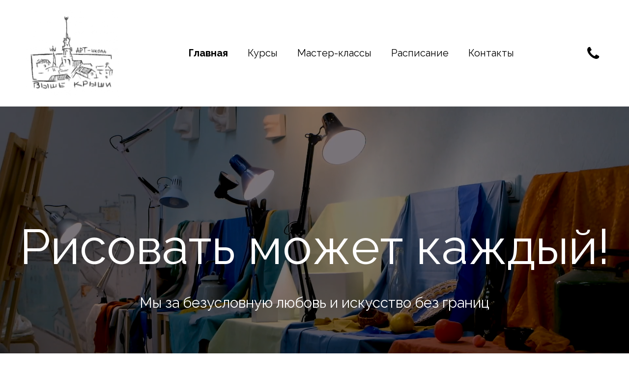

--- FILE ---
content_type: text/html; charset=utf-8
request_url: https://artvk.by/
body_size: 12190
content:
<!DOCTYPE html>
<html lang="ru-ru">
<head>
	<script type="text/javascript">
			</script>
	<meta http-equiv="content-type" content="text/html; charset=utf-8" />
	<title>Арт-школа &quot;Выше крыши&quot;</title>
	<base href="https://artvk.by/" />
		
	
						<meta name="viewport" content="width=device-width, initial-scale=1" />
					<meta name="description" content="Выше крыши – это арт-пространство, в котором каждый человек сможет прикоснуться, погрузиться в мир изобразительного искусства, творчества. Для нас творчество – естественная и необходимая каждому составляющая часть полноценной жизни, помогающая понять себя и найти свои способы самовыражения, открытие новых ресурсов, возможность стать в жизни более гибким." />
			<meta name="keywords" content="школа рисования,курсы рисования,живопись,рисунок,арт,нарушение слуха,изо,изо для детей курсы рисования" />
			
	<!-- Facebook Open Graph -->
		<meta property="og:title" content="Арт-школа &quot;Выше крыши&quot;" />
			<meta property="og:description" content="Выше крыши – это арт-пространство, в котором каждый человек сможет прикоснуться, погрузиться в мир изобразительного искусства, творчества. Для нас творчество – естественная и необходимая каждому составляющая часть полноценной жизни, помогающая понять себя и найти свои способы самовыражения, открытие новых ресурсов, возможность стать в жизни более гибким." />
			<meta property="og:image" content="https://artvk.by/gallery_gen/716d865f27c3d5659dd8a51b074c52e2_fit.png" />
			<meta property="og:type" content="article" />
			<meta property="og:url" content="https://artvk.by/" />
		<!-- Facebook Open Graph end -->

		<meta name="generator" content="Freesite.by" />
			<script src="js/common-bundle.js?ts=20241121142231" type="text/javascript"></script>
	<script src="js/a18a3c2bb53700bc1dd759e8c66cea82-bundle.js?ts=20241121142231" type="text/javascript"></script>
	<link href="css/common-bundle.css?ts=20241121142231" rel="stylesheet" type="text/css" />
	<link href="https://fonts.googleapis.com/css?family=Raleway:300,400,700&amp;subset=latin,latin-ext" rel="stylesheet" type="text/css" />
	<link href="https://fonts.googleapis.com/css?family=Open+Sans:300,300i,400,400i,600,600i,700,700i,800,800i&amp;subset=cyrillic,cyrillic-ext,greek,greek-ext,latin,latin-ext,vietnamese" rel="stylesheet" type="text/css" />
	<link href="https://fonts.googleapis.com/css?family=Roboto:100,100i,300,300i,400,400i,500,500i,700,700i,900,900i&amp;subset=cyrillic,cyrillic-ext,greek,greek-ext,latin,latin-ext,vietnamese" rel="stylesheet" type="text/css" />
	<link href="css/a18a3c2bb53700bc1dd759e8c66cea82-bundle.css?ts=20241121142231" rel="stylesheet" type="text/css" id="wb-page-stylesheet" />
	<link rel="apple-touch-icon" type="image/png" sizes="120x120" href="gallery/favicons/favicon-120x120.png"><link rel="icon" type="image/png" sizes="120x120" href="gallery/favicons/favicon-120x120.png"><link rel="apple-touch-icon" type="image/png" sizes="152x152" href="gallery/favicons/favicon-152x152.png"><link rel="icon" type="image/png" sizes="152x152" href="gallery/favicons/favicon-152x152.png"><link rel="apple-touch-icon" type="image/png" sizes="180x180" href="gallery/favicons/favicon-180x180.png"><link rel="icon" type="image/png" sizes="180x180" href="gallery/favicons/favicon-180x180.png"><link rel="icon" type="image/png" sizes="192x192" href="gallery/favicons/favicon-192x192.png"><link rel="apple-touch-icon" type="image/png" sizes="60x60" href="gallery/favicons/favicon-60x60.png"><link rel="icon" type="image/png" sizes="60x60" href="gallery/favicons/favicon-60x60.png"><link rel="apple-touch-icon" type="image/png" sizes="76x76" href="gallery/favicons/favicon-76x76.png"><link rel="icon" type="image/png" sizes="76x76" href="gallery/favicons/favicon-76x76.png"><link rel="icon" type="image/png" href="gallery/favicons/favicon.png">  <script type="text/javascript">
    (function (m, e, t, r, i, k, a) {
      m[i] = m[i] || function () { (m[i].a = m[i].a || []).push(arguments) };
      m[i].l = 1 * new Date(); k = e.createElement(t), a = e.getElementsByTagName(t)[0], k.async = 1, k.src = r, a.parentNode.insertBefore(k, a)
    })
      (window, document, "script", "https://mc.yandex.ru/metrika/tag.js", "ym");
    ym(57148588, "init", {
      clickmap: true,
      trackLinks: true,
      accurateTrackBounce: true,
      webvisor: true
    });
    </script>
	<script type="text/javascript">
	window.useTrailingSlashes = true;
	window.disableRightClick = true;
	window.currLang = 'ru';
</script>
		
	<!--[if lt IE 9]>
	<script src="js/html5shiv.min.js"></script>
	<![endif]-->

		<script type="text/javascript">
		$(function () {
});    </script>
</head>


<body class="site site-lang-ru " ><div id="wb_root" class="root wb-layout-vertical"><div class="wb_sbg"></div><div id="wb_header_a18a3c2bb53700bc1dd759e8c66cea82" class="wb_element wb-layout-element" data-plugin="LayoutElement"><div class="wb_content wb-layout-horizontal"><div id="a18a3c2a40cd4475ab3eed5d45811299" class="wb_element wb_element_picture" data-plugin="Picture" title=""><div class="wb_picture_wrap"><div class="wb-picture-wrapper"><a href="https://artvk.by/"><img loading="lazy" alt="" src="gallery_gen/76cdd8813cf8fc1ebbc00b2b73724823_405x377_28x23_461x457_crop.png?ts=1732188152"></a></div></div></div><div id="a18a3c2a40cd45f1b95202323fadf73a" class="wb_element wb-layout-element" data-plugin="LayoutElement"><div class="wb_content wb-layout-vertical"><div id="a18a3c2a40cd466ad8b6af26d8b3f71c" class="wb_element wb-menu wb-prevent-layout-click wb-menu-mobile" data-plugin="Menu"><a class="btn btn-default btn-collapser"><span class="icon-bar"></span><span class="icon-bar"></span><span class="icon-bar"></span></a><ul class="hmenu" dir="ltr"><li class="wb_this_page_menu_item"><a href="https://artvk.by/">Главная</a></li><li class=""><a href="kursy/">Курсы</a></li><li class=""><a href="master-class/">Мастер-классы</a></li><li class=""><a href="raspisaniye/">Расписание</a></li><li class=""><a href="kontakty/">Контакты</a></li></ul><div class="clearfix"></div></div></div></div><div id="a18a3c2a40cd47d6625779cb736df460" class="wb_element wb_element_picture" data-plugin="Picture" title=""><div class="wb_picture_wrap" style="height: 100%"><div class="wb-picture-wrapper" style="overflow: visible; display: flex"><a href="tel:tel: 80293499040"><svg xmlns="http://www.w3.org/2000/svg" width="1793.982" height="1793.982" viewBox="0 0 1793.982 1793.982" style="direction: ltr; color:#000000"><text x="193.501415" y="1537.02" font-size="1792" fill="currentColor" style='font-family: "FontAwesome"'></text></svg></a></div></div></div></div></div><div id="wb_main_a18a3c2bb53700bc1dd759e8c66cea82" class="wb_element wb-layout-element" data-plugin="LayoutElement"><div class="wb_content wb-layout-vertical"><div id="a18a3c2a40cd49f7d0d1bf54a8d816e7" class="wb_element wb-layout-element" data-plugin="LayoutElement"><div class="wb_content wb-layout-horizontal"><div id="a18a3c2a40cd49f7d0d1bf54a8d816e7_video_background" class="wb_video_background" data-video="gallery/Промо-Ролик-ts1654346547.mp4" data-start="" data-end=""></div><div id="a18a3c2a40cd4a02605dc90d9deeb60b" class="wb_element wb-layout-element" data-plugin="LayoutElement"><div class="wb_content wb-layout-horizontal"><div id="a18a3c2a40cd4bd06e0d0a5400cb1921" class="wb_element wb-layout-element" data-plugin="LayoutElement"><div class="wb_content wb-layout-vertical"><div id="a18a3c2a40cd4c6a181d3a6b451a7e0d" class="wb_element wb_text_element" data-plugin="TextArea" style=" line-height: normal;"><h4 class="wb-stl-pagetitle" style="text-align: center;">Рисовать может каждый!</h4>
</div><div id="a18a3c2a40cd4df62e60827a9db3f58e" class="wb_element wb_text_element" data-plugin="TextArea" style=" line-height: normal;"><h5 class="wb-stl-subtitle" style="text-align: center;">Мы за безусловную любовь и искусство без границ</h5>
</div></div></div></div></div></div></div><div id="a18a3c2a40cd4ecc7ce633c25ed61c4d" class="wb_element wb_text_element wb-anim-entry wb-anim wb-anim-fade-in-none" data-plugin="TextArea" data-wb-anim-entry-time="0.6" data-wb-anim-entry-delay="0" style=" line-height: normal;"><h1 class="wb-stl-heading1">НАШИ ПРОГРАММЫ</h1>
</div><div id="a18a3c2a40cd4f14ae73c80c63be80a1" class="wb_element wb-anim-entry wb-anim wb-anim-fade-in-none wb-layout-element" data-plugin="LayoutElement" data-wb-anim-entry-time="0.6" data-wb-anim-entry-delay="0"><div class="wb_content wb-layout-horizontal"><div id="a18a3c2a40cd50bb456d0910f9eb91a3" class="wb_element wb-layout-element wb-layout-has-link" data-plugin="LayoutElement"><a class="wb-layout-link" href="kursy/"></a><div class="wb_content wb-layout-vertical"><div id="a18a3c2a40cd51dadeeb7d391aee9917" class="wb_element wb_element_picture" data-plugin="Picture" title=""><div class="wb_picture_wrap"><div class="wb-picture-wrapper"><a href="kursy/"><img loading="lazy" alt="" src="gallery_gen/51b60643f91e64b47e0012e911e22940_fit.png?ts=1732188152"></a></div></div></div><div id="a18a3c2a40cd525d59fa9931c18d6c54" class="wb_element wb_text_element" data-plugin="TextArea" style=" line-height: normal;"><h5 class="wb-stl-subtitle" style="text-align: left;"><font color="#000000">Курсы в Минске для детей и взрослых с любым уровнем подготовки.</font></h5>
</div><div id="a18a3c2a40cd537581b6d3a15edfa861" class="wb_element wb_text_element" data-plugin="TextArea" style=" line-height: normal;"><p class="wb-stl-normal"><strong>Минск, ул. Первомайская, 18</strong></p>
</div></div></div><div id="a18a3c2a40cd5481d43e64a5e4e8e25d" class="wb_element wb-layout-element wb-layout-has-link" data-plugin="LayoutElement"><a class="wb-layout-link" href="master-class/"></a><div class="wb_content wb-layout-vertical"><div id="a18a3c2a40cd55f42abe042f73cf7755" class="wb_element wb_element_picture" data-plugin="Picture" title=""><div class="wb_picture_wrap"><div class="wb-picture-wrapper"><a href="master-class/"><img loading="lazy" alt="" src="gallery_gen/cd43b5a6819ab465c5a5a7ff6a8f00d1_fit.png?ts=1732188152"></a></div></div></div><div id="a18a3c2a40cd562eb648770c012a3098" class="wb_element wb_text_element" data-plugin="TextArea" style=" line-height: normal;"><h5 class="wb-stl-subtitle" style="text-align: left;"><font color="#000000">Мастер-классы для перезагрузки и развития новых навыков.</font></h5>
</div><div id="a18a3c2a40cd576954b8a05365dcb16c" class="wb_element wb_text_element" data-plugin="TextArea" style=" line-height: normal;"><p class="wb-stl-normal"><strong>Минск, ул. Первомайская, 18</strong></p>
</div></div></div></div></div><div id="a18f67a287e700f0b8859646703da8c8" class="wb_element wb-layout-element" data-plugin="LayoutElement"><div class="wb_content wb-layout-horizontal"></div></div><div id="a18a3c2a40cd58dc73cb7162b26e16e1" class="wb_element wb-anim-entry wb-anim wb-anim-fade-in-none" data-plugin="Button" data-wb-anim-entry-time="0.6" data-wb-anim-entry-delay="0"><a class="wb_button" href="raspisaniye/"><span>Расписание</span></a></div><div id="a18a3c2a40cd59cabb807c72c187fbd4" class="wb_element wb-layout-element" data-plugin="LayoutElement"><div class="wb_content wb-layout-vertical"><div id="a18a3c2a40cd5a559ace643afad19ee4" class="wb_element wb_text_element wb-anim-entry wb-anim wb-anim-fade-in-none" data-plugin="TextArea" data-wb-anim-entry-time="0.6" data-wb-anim-entry-delay="0" style=" line-height: normal;"><h1 class="wb-stl-heading1">Наши услуги</h1>
</div><div id="a18a3c2a40cd5bf258961ff4c9d5509b" class="wb_element wb-anim-entry wb-anim wb-anim-fade-in-none wb-layout-element" data-plugin="LayoutElement" data-wb-anim-entry-time="0.6" data-wb-anim-entry-delay="0"><div class="wb_content wb-layout-horizontal"><div id="a18a3c2a40cd5c30dd5d6a45fee3e582" class="wb_element wb-layout-element wb-layout-has-link" data-plugin="LayoutElement"><a class="wb-layout-link" href="https://www.instagram.com/papera.vera/" target="_blank"></a><div class="wb_content wb-layout-vertical"><div id="a18a3c2a40cd5deaa6753194f336fee1" class="wb_element wb_element_picture" data-plugin="Picture" title=""><div class="wb_picture_wrap"><div class="wb-picture-wrapper"><a href="http://paperavera.art/" target="_blank"><img loading="lazy" alt="" src="gallery_gen/00a2bdf82d4295eb0f206c52d3f4495e_1051x789_0x117_1051x1051_crop.jpg?ts=1732188152"></a></div></div></div><div id="a18a3c2a40cd5eece356d4a28a4ecf06" class="wb_element wb_text_element" data-plugin="TextArea" style=" line-height: normal;"><h5 class="wb-stl-subtitle"><a data-_="Link" href="http://paperavera.art/" target="_blank"><font color="#000000">Бумага ручной работы</font></a></h5>
</div></div></div><div id="a18a3c2a40cd5f66739d6f6332b0c436" class="wb_element wb-layout-element wb-layout-has-link" data-plugin="LayoutElement"><a class="wb-layout-link" href="custompainting/"></a><div class="wb_content wb-layout-vertical"><div id="a18a3c2a40cd603e00e53a6d6e06f40e" class="wb_element wb_element_picture" data-plugin="Picture" title=""><div class="wb_picture_wrap"><div class="wb-picture-wrapper"><a href="custompainting/"><img loading="lazy" alt="" src="gallery_gen/b7ce39ea22c5641dc966bfe061987cfa_720x545_0x394_720x1080_crop.jpg?ts=1732188152"></a></div></div></div><div id="a18a3c2a40cd61f482f2b9a63a548c9e" class="wb_element wb_text_element" data-plugin="TextArea" style=" line-height: normal;"><h5 class="wb-stl-subtitle"><a href="custompainting/"><font color="#000000">Картина на заказ</font></a></h5>
</div></div></div><div id="a18a3c2a40cd628f21008075fe339fb7" class="wb_element wb-layout-element wb-layout-has-link" data-plugin="LayoutElement"><a class="wb-layout-link" href="individualsessions/"></a><div class="wb_content wb-layout-vertical"><div id="a18a3c2a40cd634be937b0e9b94a191b" class="wb_element wb_element_picture" data-plugin="Picture" title=""><div class="wb_picture_wrap"><div class="wb-picture-wrapper"><a href="individualsessions/"><img loading="lazy" alt="" src="gallery_gen/c86f01cbd3016d15c993f10a5c687159_720x550_0x103_720x1080_crop.jpg?ts=1732188152"></a></div></div></div><div id="a18a3c2a40cd640813d7d4f01b3d87f5" class="wb_element wb_text_element" data-plugin="TextArea" style=" line-height: normal;"><h5 class="wb-stl-subtitle"><a href="individualsessions/"><font color="#000000">Индивидуальные занятия</font></a></h5>
</div></div></div></div></div></div></div><div id="a18a3c2a40cd65332304439721ee12f3" class="wb_element wb-anim-entry wb-anim wb-anim-fade-in-none wb-layout-element" data-plugin="LayoutElement" data-wb-anim-entry-time="0.6" data-wb-anim-entry-delay="0"><div class="wb_content wb-layout-vertical"><div id="a18a3c2a40cd66b0e3b27a4878a8247e" class="wb_element wb_text_element" data-plugin="TextArea" style=" line-height: normal;"><h1 class="wb-stl-heading1">Наша команда</h1>
</div><div id="a18a3c2a40cd677f19e17ba3328b129f" class="wb_element wb-layout-element" data-plugin="LayoutElement"><div class="wb_content wb-layout-horizontal"><div id="a18a3c2a40cd682330d30a4dbe34ea09" class="wb_element wb-layout-element" data-plugin="LayoutElement"><div class="wb_content wb-layout-vertical"><div id="a18a3c2a40cd697e9c41b617f1bf5412" class="wb_element wb_element_picture wb-prevent-layout-click" data-plugin="Picture" title=""><div class="wb_picture_wrap"><div class="wb-picture-wrapper"><img loading="lazy" alt="" src="gallery_gen/f9cc5d956977a6adc539db492c07a50c_719x719_0x88_719x1080_crop.jpg?ts=1732188152"><script type="text/javascript">
					$("#a18a3c2a40cd697e9c41b617f1bf5412").on("click touchstart touchend touchmove", function(e) {
						if (e.type === "touchstart") {
							$(this).data("pswpDisabled", false);
						} else if (e.type === "touchmove") {
							$(this).data("pswpDisabled", true);
						}
						if ((e.type === "click" || e.type === "touchend") && !$(this).data("pswpDisabled")) {
							if ($(this).data("clicked")) { return; }
							$(this).data("clicked", true);
							var img = new Image();
							img.onload = function() {
								(new PhotoSwipe($('.wb_pswp').get(0), PhotoSwipeUI_Default, [{
									src: this.src,
									w: this.width,
									h: this.height,
									msrc: this.src
								}], { index: 0, closeOnScroll: false })).init();
								$("#a18a3c2a40cd697e9c41b617f1bf5412").data("clicked", false);
							};
							img.src = "gallery\/photo_2022-07-16_22-17-42-ts1657999092.jpg";
						}
					});
				</script></div></div></div><div id="a18a3c2a40cd6a6ee0f064fcde2660a5" class="wb_element wb_text_element" data-plugin="TextArea" style=" line-height: normal;"><h5 class="wb-stl-subtitle"><font color="#000000">Марина Алейникова</font></h5>
</div><div id="a18a3c2a40cd6b64a5c1bdfe2072230a" class="wb_element wb_text_element" data-plugin="TextArea" style=" line-height: normal;"><p class="wb-stl-normal" style="text-align: center;">Преподаватель. Леттеринг, бумага ручной работы. Администратор.</p>
</div></div></div><div id="a18a3c2a40cd6c6e56b06c79f14dc3de" class="wb_element wb-layout-element" data-plugin="LayoutElement"><div class="wb_content wb-layout-vertical"><div id="a18a3c2a40cd6ddf3a56ec5cb960fa7f" class="wb_element wb_element_picture wb-prevent-layout-click" data-plugin="Picture" title=""><div class="wb_picture_wrap"><div class="wb-picture-wrapper"><img loading="lazy" alt="" src="gallery_gen/4d5124aab01fbffb7fffa3abc65e8ec5_720x712_0x84_720x1080_crop.jpg?ts=1732188152"><script type="text/javascript">
					$("#a18a3c2a40cd6ddf3a56ec5cb960fa7f").on("click touchstart touchend touchmove", function(e) {
						if (e.type === "touchstart") {
							$(this).data("pswpDisabled", false);
						} else if (e.type === "touchmove") {
							$(this).data("pswpDisabled", true);
						}
						if ((e.type === "click" || e.type === "touchend") && !$(this).data("pswpDisabled")) {
							if ($(this).data("clicked")) { return; }
							$(this).data("clicked", true);
							var img = new Image();
							img.onload = function() {
								(new PhotoSwipe($('.wb_pswp').get(0), PhotoSwipeUI_Default, [{
									src: this.src,
									w: this.width,
									h: this.height,
									msrc: this.src
								}], { index: 0, closeOnScroll: false })).init();
								$("#a18a3c2a40cd6ddf3a56ec5cb960fa7f").data("clicked", false);
							};
							img.src = "gallery\/IMG_20220622_182235-ts1657980723.jpg";
						}
					});
				</script></div></div></div><div id="a18a3c2a40cd6e509213ce479b8b89d6" class="wb_element wb_text_element" data-plugin="TextArea" style=" line-height: normal;"><h5 class="wb-stl-subtitle"><font color="#000000">Екатерина  Вишневская</font></h5>
</div><div id="a18a3c2a40cd6f504fcd9191c3688f7d" class="wb_element wb_text_element" data-plugin="TextArea" style=" line-height: normal;"><p class="wb-stl-normal" style="text-align: center;">Художник-живописец. Преподаватель. Академический рисунок и живопись, линогравюра, книжная иллюстрация.</p>
</div></div></div><div id="a18a3c2a40cd70b1b9df70e5ff2c8f76" class="wb_element wb-layout-element" data-plugin="LayoutElement"><div class="wb_content wb-layout-vertical"><div id="a18a3c2a40cd71e301571b26faf45fe3" class="wb_element wb_element_picture wb-prevent-layout-click" data-plugin="Picture" title=""><div class="wb_picture_wrap"><div class="wb-picture-wrapper"><img loading="lazy" alt="" src="gallery_gen/e23f7388a088e16086583ad69681dfa8_720x720_0x80_720x1080_crop.jpg?ts=1732188152"><script type="text/javascript">
					$("#a18a3c2a40cd71e301571b26faf45fe3").on("click touchstart touchend touchmove", function(e) {
						if (e.type === "touchstart") {
							$(this).data("pswpDisabled", false);
						} else if (e.type === "touchmove") {
							$(this).data("pswpDisabled", true);
						}
						if ((e.type === "click" || e.type === "touchend") && !$(this).data("pswpDisabled")) {
							if ($(this).data("clicked")) { return; }
							$(this).data("clicked", true);
							var img = new Image();
							img.onload = function() {
								(new PhotoSwipe($('.wb_pswp').get(0), PhotoSwipeUI_Default, [{
									src: this.src,
									w: this.width,
									h: this.height,
									msrc: this.src
								}], { index: 0, closeOnScroll: false })).init();
								$("#a18a3c2a40cd71e301571b26faf45fe3").data("clicked", false);
							};
							img.src = "gallery\/IMG_4805-5-ts1657998292.jpg";
						}
					});
				</script></div></div></div><div id="a18a3c2a40cd7292479254a069d6d5fc" class="wb_element wb_text_element" data-plugin="TextArea" style=" line-height: normal;"><h5 class="wb-stl-subtitle"><font color="#000000">Андрей </font></h5>

<h5 class="wb-stl-subtitle"><font color="#000000">Игнатенко</font></h5>
</div><div id="a18a3c2a40cd73154812331b725f0f9c" class="wb_element wb_text_element" data-plugin="TextArea" style=" line-height: normal;"><p class="wb-stl-normal" style="text-align: center;">Художник-живописец. Преподаватель курсов для детей и взрослых с нарушением слуха (deaf).</p>
</div></div></div><div id="a18a3c2a40cd7433fdedab1b5a70d5c2" class="wb_element wb-layout-element" data-plugin="LayoutElement"><div class="wb_content wb-layout-vertical"><div id="a18a3c2a40cd75d59a7167f0c671af88" class="wb_element wb_element_picture wb-prevent-layout-click" data-plugin="Picture" title=""><div class="wb_picture_wrap"><div class="wb-picture-wrapper"><img loading="lazy" alt="" src="gallery_gen/4f33931b81b00b09dee5c93aeb348ef9_720x720_0x72_720x1080_crop.jpg?ts=1732188152"><script type="text/javascript">
					$("#a18a3c2a40cd75d59a7167f0c671af88").on("click touchstart touchend touchmove", function(e) {
						if (e.type === "touchstart") {
							$(this).data("pswpDisabled", false);
						} else if (e.type === "touchmove") {
							$(this).data("pswpDisabled", true);
						}
						if ((e.type === "click" || e.type === "touchend") && !$(this).data("pswpDisabled")) {
							if ($(this).data("clicked")) { return; }
							$(this).data("clicked", true);
							var img = new Image();
							img.onload = function() {
								(new PhotoSwipe($('.wb_pswp').get(0), PhotoSwipeUI_Default, [{
									src: this.src,
									w: this.width,
									h: this.height,
									msrc: this.src
								}], { index: 0, closeOnScroll: false })).init();
								$("#a18a3c2a40cd75d59a7167f0c671af88").data("clicked", false);
							};
							img.src = "gallery\/IMG_4834-ts1657999975.jpg";
						}
					});
				</script></div></div></div><div id="a18a3c2a40ce00a2418acc1bc16d967e" class="wb_element wb-layout-element" data-plugin="LayoutElement"><div class="wb_content wb-layout-horizontal"><div id="a18a3c2a40ce0125a6eb5a64e612b784" class="wb_element wb_text_element" data-plugin="TextArea" style=" line-height: normal;"><h5 class="wb-stl-subtitle"><span style="color:rgba(0,0,0,1);">Александра Корнеенко</span></h5>
</div></div></div><div id="a18a3c2a40ce0229a3c0cd7c55e76be5" class="wb_element wb_text_element" data-plugin="TextArea" style=" line-height: normal;"><p class="wb-stl-normal" style="text-align: center;">Культорганизатор. Медиа.</p>
</div></div></div></div></div></div></div><div id="a18a3c2a40ce036ecd550d92cd29e2c6" class="wb_element wb-anim-entry wb-anim wb-anim-fade-in-none wb-layout-element" data-plugin="LayoutElement" data-wb-anim-entry-time="0.6" data-wb-anim-entry-delay="0"><div class="wb_content wb-layout-vertical"><div id="a18a3c2a40ce04eaa304c41983cfb7a4" class="wb_element wb-layout-element" data-plugin="LayoutElement"><div class="wb_content wb-layout-horizontal"><div id="a18a3c2a40ce05f20bed9ddcd8d0575c" class="wb_element wb-layout-element" data-plugin="LayoutElement"><div class="wb_content wb-layout-horizontal"><div id="a18a3c2a40ce06cfd03a4e78e4a8c99b" class="wb_element wb-layout-element" data-plugin="LayoutElement"><div class="wb_content wb-layout-vertical"><div id="a18a3c2a40ce07cfd18b3195d2731440" class="wb_element wb_text_element" data-plugin="TextArea" style=" line-height: normal;"><h1 class="wb-stl-heading1">О нашей школе</h1>
</div><div id="a18a3c2a40ce08df8c6c8c54ab44c988" class="wb_element wb_text_element" data-plugin="TextArea" style=" line-height: normal;"><p class="wb-stl-normal" style="text-align: justify;">Наша школа изначально задумывалась как инклюзивное арт-пространство, в котором каждый человек сможет  погрузиться в мир изобразительного искусства и творчества.</p>

<p class="wb-stl-normal" style="text-align: justify;"> </p>

<p class="wb-stl-normal" style="text-align: justify;">Для нас, <strong>творчество</strong> – естественная и необходимая каждому составляющая часть полноценной жизни, помогающая понять себя и найти свои способы самовыражения, открытие новых ресурсов, возможность стать в жизни более гибким.</p>

<p class="wb-stl-normal" style="text-align: justify;"> </p>

<p class="wb-stl-normal" style="text-align: justify;">Мы не проводим никакие отборы, уровень подготовки значения не имеет.</p>

<p class="wb-stl-normal" style="text-align: justify;"> </p>

<p class="wb-stl-normal" style="text-align: justify;">Вы сможете приобрести профессиональные художественные знания, умения и навыки, узнать, что на самом деле представляет собой работа художника, развить художественный вкус, познакомиться с разными направлениями в изобразительном искусстве, творчеством художников.<br>
 </p>

<p class="wb-stl-normal" style="text-align: justify;">Помимо этого, любое творчество это удовольствие и радость от самого процесса, прекрасный инструмент эмоциональной саморегуляции и управления настроением, развивает эмпатию, способность понимать себя и других людей, стимулирует перемены в жизни.</p>

<p class="wb-stl-normal" style="text-align: justify;"><br>
Творчество – это возможность побыть творцом, вернуть себе легкость в жизни, а главным результатом будет способность видеть больше, мир станет полнее, объёмнее и цветнее независимо от того, станет ли изобразительное искусство вашей профессией или просто увлекательным занятием в свободное время . </p>
</div></div></div></div></div></div></div></div></div><div id="a18a3c2a40ce093f0e494cbf0d0f7a25" class="wb_element wb-layout-element" data-plugin="LayoutElement"><div class="wb_content wb-layout-vertical"><div id="a18a3c2a40ce0a58fc085b1b104ceede" class="wb_element wb-layout-element" data-plugin="LayoutElement"><div class="wb_content wb-layout-vertical"><div id="a18a3c2a40ce0f15a6e1f658cca6480f" class="wb_element wb-layout-element" data-plugin="LayoutElement"><div class="wb_content wb-layout-vertical"><div id="a18c3efdad96001ae276c9d2834891ba" class="wb_element wb_text_element" data-plugin="TextArea" style=" line-height: normal;"><h4 class="wb-stl-custom31">БЛОГ</h4>
</div></div></div></div></div></div></div><div id="a18a3c2a40ce100fe907956196c1c11e" class="wb_element wb-layout-element" data-plugin="LayoutElement"><div class="wb_content wb-layout-vertical"><div id="a18a3c2a40ce120fe931a8769da2ac8a" class="wb_element" data-plugin="Blog"><div class="wb-blog"><a name="wbb1" class="wb_anchor"></a>
<div class=" wb-blog-type-thumbs" id="blog-data">

	<div class="wb-blog-wrapper">
		<div class="wb-blog-list">
						
	<a href="/Выставка-работ-Земля-наш-общий-дом#wbb1"
		 class="wb-blog-item"
						>
		<div class="wrapper"><div class="blog-item-thumbnail" style="background-image: url('gallery/Выставка земля наш общий дом.png');"></div><div class="caption">
								<div class="title">Выставка работ &quot;Земля - наш общий дом&quot;</div>
																<span class="description">Мы с гордостью приглашаем вас на выставку работ наших талантливых учеников на тему "Земля - наш общий дом". Это особенный проект, который проводится при поддержке Музея природы и экологии.  Ждем вас н...</span>
							</div></div>
	</a><a href="/ВЫСТАВКА-ЗИМНИЕ-КРАСКИ#wbb1"
		 class="wb-blog-item"
						>
		<div class="wrapper"><div class="blog-item-thumbnail" style="background-image: url('gallery/Зимние краски (1)-ts1698416648.png');"></div><div class="caption">
								<div class="title">ВЫСТАВКА &quot;ЗИМНИЕ КРАСКИ&quot;</div>
																<span class="description">2 ноября 2023 года в филиале Национального исторического музея Республики Беларусь “Музей природы и экологии” (ул. К. Маркса, 12) состоится открытие инклюзивной художественной выставки «Зимние краски»...</span>
							</div></div>
	</a><a href="/МЫ-ПОУЧАСТВОВАЛИ-В-ИНКЛЮЗИВНОМ-ТВОРЧЕСКОМ-ФЕСТИВАЛЕ-ПУЛЬС-ЖИЗНИ#wbb1"
		 class="wb-blog-item"
						>
		<div class="wrapper"><div class="blog-item-thumbnail" style="background-image: url('gallery/9_84829814-2741557279267119-5770051235168124928-n-280x180-ts1656185852.jpg');"></div><div class="caption">
								<div class="title">МЫ ПОУЧАСТВОВАЛИ В ИНКЛЮЗИВНОМ ТВОРЧЕСКОМ ФЕСТИВАЛЕ «ПУЛЬС ЖИЗНИ»</div>
																<span class="description">МЫ ПОУЧАСТВОВАЛИ В ИНКЛЮЗИВНОМ ТВОРЧЕСКОМ ФЕСТИВАЛЕ «ПУЛЬС ЖИЗНИ»

 

Инклюзивный творческий фестиваль «Пульс жизни» состоялся 22 февраля 2020 года. Инициатором проведения стала открытая инклюзивная с...</span>
							</div></div>
	</a><a href="/V-МЕЖДУНАРОДНЫЙ-ФЕСТИВАЛЬ-ДЕТСКОГО-ТВОРЧЕСТВА-ЮМОРИНКА#wbb1"
		 class="wb-blog-item"
						>
		<div class="wrapper"><div class="blog-item-thumbnail" style="background-image: url('gallery/festival-ts1656185469.jpg');"></div><div class="caption">
								<div class="title">V МЕЖДУНАРОДНЫЙ ФЕСТИВАЛЬ ДЕТСКОГО ТВОРЧЕСТВА «ЮМОРИНКА»</div>
																<span class="description">V МЕЖДУНАРОДНЫЙ ФЕСТИВАЛЬ ДЕТСКОГО ТВОРЧЕСТВА «ЮМОРИНКА»

 

Наши талантливые ученики, ребята с нарушением слуха, приняли участие в жанре "художественное творчество" V международного фестиваля детског...</span>
							</div></div>
	</a>					</div>
	</div>
			<div class="wb-blog-paging">
		<ul class="pagination">
			<li class="disabled"><a href="https://artvk.by/?bpage=1&amp;bcpp=4#wbb1">&laquo;</a></li>
									<li class="active"><a href="https://artvk.by/?bpage=1&amp;bcpp=4#wbb1">1</a></li>
						<li><a href="https://artvk.by/?bpage=2&amp;bcpp=4#wbb1">2</a></li>
						<li><a href="https://artvk.by/?bpage=3&amp;bcpp=4#wbb1">3</a></li>
									<li><a href="https://artvk.by/?bpage=2&amp;bcpp=4#wbb1">&raquo;</a></li>
		</ul>
	</div>
	</div>
<script type="text/javascript">
	$(function() {
		var elem = $('#a18a3c2a40ce120fe931a8769da2ac8a');
		var blogUrl = '/';
		var blogAnchor = '#wbb1';
		var filterCategory = elem.find('.cat-control');
		var filterSearch = elem.find('.search-control');

		filterCategory.on('change', function() {
			var $option = $(this.options[this.selectedIndex]);
			var url = $option.attr('data-blog-url') + location.search + blogAnchor;
			if (url) {
				location.href = url;
				return false;
			}
		});

		filterSearch.on('keyup', function(e) {
			if (e.keyCode != 13) {
				return;
			}

			let url = blogUrl

			let search = $(this).val();
			if (!search) {
				location.href = url;
				return;
			}

			url += '?q=' + encodeURIComponent(search) + location.hash;
			location.href = url;
		});
	});
</script>
<style></style>
</div></div></div></div></div></div><div id="wb_footer_a18a3c2bb53700bc1dd759e8c66cea82" class="wb_element wb-layout-element" data-plugin="LayoutElement"><div class="wb_content wb-layout-horizontal"><div id="a18a3c2a40ce15fef6f5ff5a2e70b814" class="wb_element wb-anim-entry wb-anim wb-anim-fade-in-none wb-layout-element" data-plugin="LayoutElement" data-wb-anim-entry-time="0.6" data-wb-anim-entry-delay="0"><div class="wb_content wb-layout-vertical"><div id="a18a3c2a40ce16cabf08554aca41dc8f" class="wb_element wb-layout-element" data-plugin="LayoutElement"><div class="wb_content wb-layout-vertical"><div id="a18a3c2a40ce1744d415d12ee5301452" class="wb_element wb_text_element" data-plugin="TextArea" style=" line-height: normal;"><h1 class="wb-stl-heading1" style="text-align: left;">Контакты</h1>
</div><div id="a18a3c2a40ce18b1b432f515536d9449" class="wb_element wb-layout-element" data-plugin="LayoutElement"><div class="wb_content wb-layout-horizontal"><div id="a18a3c2a40ce192dfdaa53628a2e679b" class="wb_element wb-layout-element" data-plugin="LayoutElement"><div class="wb_content wb-layout-vertical"><div id="a18a3c2a40ce1a2c099604217e6900aa" class="wb_element wb_text_element" data-plugin="TextArea" style=" line-height: normal;"><p class="wb-stl-normal"><span style="color:rgba(0,0,0,1);"><strong>Присоединяйся</strong></span></p>
</div><div id="a18a3c2a40ce1bcb6758ccd3931d780f" class="wb_element wb-layout-element" data-plugin="LayoutElement"><div class="wb_content wb-layout-horizontal"><div id="a18a3c2a40ce1c84e4da1db0f033c119" class="wb_element wb_element_picture" data-plugin="Picture" title=""><div class="wb_picture_wrap" style="height: 100%"><div class="wb-picture-wrapper" style="overflow: visible; display: flex"><a href="https://www.instagram.com/accounts/login/?next=/vyshe_kryshy.artminsk/"><svg xmlns="http://www.w3.org/2000/svg" width="1793.982" height="1793.982" viewBox="0 0 1793.982 1793.982" style="direction: ltr; color:#000000"><text x="129.501415" y="1537.02" font-size="1792" fill="currentColor" style='font-family: "FontAwesome"'></text></svg></a></div></div></div><div id="a18a3c2a40ce1d08e3302cb2452ad478" class="wb_element wb_element_picture" data-plugin="Picture" title=""><div class="wb_picture_wrap" style="height: 100%"><div class="wb-picture-wrapper" style="overflow: visible; display: flex"><a href="https://vk.com/vyshe_kryshy.artminsk"><svg xmlns="http://www.w3.org/2000/svg" width="1921.02083" height="1793.982" viewBox="0 0 1921.02083 1793.982" style="direction: ltr; color:#000000"><text x="1.02083" y="1537.02" font-size="1792" fill="currentColor" style='font-family: "FontAwesome"'></text></svg></a></div></div></div><div id="a18a3c2a40ce1e81eee864464208563f" class="wb_element wb_element_picture" data-plugin="Picture" title=""><div class="wb_picture_wrap" style="height: 100%"><div class="wb-picture-wrapper" style="overflow: visible; display: flex"><a href="https://www.facebook.com/vyshekryshy.artminsk/"><svg xmlns="http://www.w3.org/2000/svg" width="1793.982" height="1793.982" viewBox="0 0 1793.982 1793.982" style="direction: ltr; color:#000000"><text x="385.501415" y="1537.02" font-size="1792" fill="currentColor" style='font-family: "FontAwesome"'></text></svg></a></div></div></div><div id="a18a3c2a40ce1fa1e1a84967a828ef96" class="wb_element wb_element_picture" data-plugin="Picture" title=""><div class="wb_picture_wrap" style="height: 100%"><div class="wb-picture-wrapper" style="overflow: visible; display: flex"><a href="https://www.instagram.com/accounts/login/?next=/deaf_draw_minsk/"><svg xmlns="http://www.w3.org/2000/svg" width="1793.982" height="1793.982" viewBox="0 0 1793.982 1793.982" style="direction: ltr; color:#000000"><text x="129.501415" y="1537.02" font-size="1792" fill="currentColor" style='font-family: "FontAwesome"'></text></svg></a></div></div></div></div></div></div></div><div id="a18a3c2a40ce207c16ad29e4f939da1d" class="wb_element wb-layout-element" data-plugin="LayoutElement"><div class="wb_content wb-layout-horizontal"><div id="a18a3c2a40ce212a48882b5355b0a066" class="wb_element wb_element_picture" data-plugin="Picture" title=""><div class="wb_picture_wrap" style="height: 100%"><div class="wb-picture-wrapper" style="overflow: visible; display: flex"><svg xmlns="http://www.w3.org/2000/svg" width="1793.982" height="1793.982" viewBox="0 0 1793.982 1793.982" style="direction: ltr; color:#000000"><text x="193.501415" y="1537.02" font-size="1792" fill="currentColor" style='font-family: "FontAwesome"'></text></svg></div></div></div><div id="a18a3c2a40ce22a05ed4cfe3964d4ee5" class="wb_element wb_text_element" data-plugin="TextArea" style=" line-height: normal;"><p class="wb-stl-normal"><span style="color:rgba(0,0,0,1);">Тел.:  <a href="tel:+375 29 349 90 40">+37529 349 90 40</a></span></p>

<p class="wb-stl-normal"><span style="color:rgba(0,0,0,1);">Почта: </span><a href="mailto:kisalisa.up@gmail.com"><span style="color:rgba(0,0,0,1);">kisalisa.up@gmail.com</span></a></p>
</div></div></div><div id="a18a3c2a40ce23bd489525bcaee7c29f" class="wb_element wb-layout-element" data-plugin="LayoutElement"><div class="wb_content wb-layout-horizontal"><div id="a18a3c2a40ce2441004f0b4c07b445aa" class="wb_element wb_element_picture" data-plugin="Picture" title=""><div class="wb_picture_wrap" style="height: 100%"><div class="wb-picture-wrapper" style="overflow: visible; display: flex"><svg xmlns="http://www.w3.org/2000/svg" width="1793.982" height="1793.982" viewBox="0 0 1793.982 1793.982" style="direction: ltr; color:#000000"><text x="385.501415" y="1537.02" font-size="1792" fill="currentColor" style='font-family: "FontAwesome"'></text></svg></div></div></div><div id="a18a3c2a40ce2523400340c6ce858d12" class="wb_element wb_text_element" data-plugin="TextArea" style=" line-height: normal;"><p class="wb-stl-normal"><span style="color:rgba(0,0,0,1);">Адрес:</span></p>

<p class="wb-stl-normal">г. Минск, <span style="color:rgba(0,0,0,1);">ул. Первомайская, 18</span></p>

<p class="wb-stl-normal"><span style="color:rgba(0,0,0,1);">220088, Республика Беларусь</span></p>
</div></div></div></div></div><div id="a18a3c2a40ce267520237e8df1fa4b7b" class="wb_element wb-layout-element" data-plugin="LayoutElement"><div class="wb_content wb-layout-horizontal"><div id="a18a3c2a40ce2714a7c9a89eb382d7d9" class="wb_element" data-plugin="Button"><a class="wb_button" href="gallery/doc03883420241010170319.pdf" target="_blank"><span>Договор публичной оферты</span></a></div><div id="a18b525bd52600a37d47ba7e45f95173" class="wb_element" data-plugin="Button"><a class="wb_button" href="gallery/doc03861820240827191341.pdf"><span>Положение об абонементах</span></a></div></div></div></div></div><div id="a18a3c2a40ce28f3f729b72ccb5808c5" class="wb_element wb-map wb-prevent-layout-click" data-plugin="yandex_maps"><div class="ymaps" id="a18a3c2a40ce28f3f729b72ccb5808c5_ymaps" style="width: 100%; height: 100%;"></div>
<script type="text/javascript">
	window.WB_YandexMaps = {
		scriptReady: false,
		ymaps: null,
		maps: [],
		listeners: [],
		addListener: function(inst, func) {
			if (this.scriptReady) {
				var map = func.call(inst, this.ymaps);
				this.maps.push(map);
			} else {
				this.listeners.push({inst: inst, func: func});
			}
		},
		ready: function(ymaps) {
			this.scriptReady = true;
			this.ymaps = ymaps;
			for (var i = 0; i < this.listeners.length; i++) {
				var map = this.listeners[i].func.call(this.listeners[i].inst, ymaps);
				this.maps.push(map);
			}
		}
	};
	window.WB_YandexMaps_script_fn = function(ymaps) { window.WB_YandexMaps.ready(ymaps); };
</script>
<script type="text/javascript" src="https://api-maps.yandex.ru/2.1/?apikey=53.900169%2C27.574383&onload=WB_YandexMaps_script_fn&lang=ru_RU"></script><script type="text/javascript">
	window.WB_YandexMaps.addListener(window, function(ymaps) {
		var ll = [53.90025622066809,27.57448092816781], zoom = 15, type = 'yandex#map';
		var map = new ymaps.Map('a18a3c2a40ce28f3f729b72ccb5808c5_ymaps', { center: ll, zoom: zoom });
		if (type) map.setType(type);
		var marker = new ymaps.Placemark(ll, {});
		map.geoObjects.add(marker);
		return map;
	});
</script>
</div><div id="a18a3c2a40ce299cbfb26f9af03268c4" class="wb_element wb-layout-element" data-plugin="LayoutElement"><div class="wb_content wb-layout-horizontal"><div id="a18a3c2a40ce2a0a69133438885caaa0" class="wb_element wb-layout-element" data-plugin="LayoutElement"><div class="wb_content wb-layout-vertical"><div id="a18a3c2a40ce2b459823ca56bfb612f7" class="wb_element wb_text_element" data-plugin="TextArea" style=" line-height: normal;"><p>Унитарное предприятие по оказанию услуг "Кисалиса"</p>

<p>УНП 193259310</p>

<p> </p>

<p style="text-align: center;">Все права защищены. Информация на сайте охраняется законом об авторском праве. Copyright ©</p>

<h3 class="wb-stl-custom19"> </h3>
</div></div></div><div id="a18a3c2a40ce2c7208a1578e8e02d4dc" class="wb_element" data-plugin="CustomHtml" style=" overflow: hidden;"><div style="width: 100%; height: 100%; overflow-y: auto;"><!-- Yandex.Metrika counter -->
<script type="text/javascript">
   (function(m,e,t,r,i,k,a){m[i]=m[i]||function(){(m[i].a=m[i].a||[]).push(arguments)};
   m[i].l=1*new Date();k=e.createElement(t),a=e.getElementsByTagName(t)[0],k.async=1,k.src=r,a.parentNode.insertBefore(k,a)})
   (window, document, "script", "https://mc.yandex.ru/metrika/tag.js", "ym");

   ym(57148588, "init", {
        clickmap:true,
        trackLinks:true,
        accurateTrackBounce:true,
        webvisor:true
   });
</script>
<noscript><div><img src="https://mc.yandex.ru/watch/57148588" style="position:absolute; left:-9999px;" alt=""></div></noscript>
<!-- /Yandex.Metrika counter --></div></div><div id="a18c2ac781b60009863f6afb65f707fb" class="wb_element" data-plugin="CustomHtml" style=" overflow: hidden;"><div style="width: 100%; height: 100%; overflow-y: auto;"><!-- Google tag (gtag.js) -->
<script async src="https://www.googletagmanager.com/gtag/js?id=G-E6XXT5KC3Z"></script>
<script>
  window.dataLayer = window.dataLayer || [];
  function gtag(){dataLayer.push(arguments);}
  gtag('js', new Date());

  gtag('config', 'G-E6XXT5KC3Z');
</script></div></div><div id="a192b971bad00085ef2f3768347e2747" class="wb_element" data-plugin="CustomHtml" style=" overflow: hidden;"><div style="width: 100%; height: 100%; overflow-y: auto;"><!-- Varioqub experiments -->
<script type="text/javascript">
(function(e, x, pe, r, i, me, nt){
e[i]=e[i]||function(){(e[i].a=e[i].a||[]).push(arguments)},
me=x.createElement(pe),me.async=1,me.src=r,nt=x.getElementsByTagName(pe)[0],me.addEventListener('error',function(){function cb(t){t=t[t.length-1],'function'==typeof t&&t({flags:{}})};Array.isArray(e[i].a)&&e[i].a.forEach(cb);e[i]=function(){cb(arguments)}}),nt.parentNode.insertBefore(me,nt)})
(window, document, 'script', 'https://abt.s3.yandex.net/expjs/latest/exp.js', 'ymab');
ymab('metrika.57148588', 'init'/*, {clientFeatures}, {callback}*/);
</script></div></div></div></div></div></div><div id="wb_footer_c" class="wb_element" data-plugin="WB_Footer" style="text-align: center; width: 100%;"><div class="wb_footer"></div><script type="text/javascript">
			$(function() {
				var footer = $(".wb_footer");
				var html = (footer.html() + "").replace(/^\s+|\s+$/g, "");
				if (!html) {
					footer.parent().remove();
					footer = $("#footer, #footer .wb_cont_inner");
					footer.css({height: ""});
				}
			});
			</script></div></div></div>
<div class="wb_pswp pswp" tabindex="-1" role="dialog" aria-hidden="true">
	<div class="pswp__bg" style="opacity: 0.7;"></div>
	<div class="pswp__scroll-wrap">
		<div class="pswp__container">
			<div class="pswp__item"></div>
			<div class="pswp__item"></div>
			<div class="pswp__item"></div>
		</div>
		<div class="pswp__ui pswp__ui--hidden">
			<div class="pswp__top-bar">
				<div class="pswp__counter"></div>
				<button class="pswp__button pswp__button--close" title="Закрыть"></button>
				<button class="pswp__button pswp__button--zoom" title="Увеличение/уменьшение масштаба"></button>
				<div class="pswp__preloader">
					<div class="pswp__preloader__icn">
						<div class="pswp__preloader__cut">
							<div class="pswp__preloader__donut"></div>
						</div>
					</div>
				</div>
			</div>
			<div class="pswp__share-modal pswp__share-modal--hidden pswp__single-tap">
				<div class="pswp__share-tooltip"></div> 
			</div>
			<button class="pswp__button pswp__button--arrow--left" title="Предыдущий"></button>
			<button class="pswp__button pswp__button--arrow--right" title="Следующий"></button>
			<div class="pswp__caption"><div class="pswp__caption__center"></div></div>
		</div>
	</div>
</div>
</div></body>
</html>


--- FILE ---
content_type: text/css
request_url: https://artvk.by/css/a18a3c2bb53700bc1dd759e8c66cea82-bundle.css?ts=20241121142231
body_size: 13263
content:
/*! PhotoSwipe main CSS by Dmitry Semenov | photoswipe.com | MIT license */
 .pswp{display:none;position:absolute;width:100%;height:100%;left:0;top:0;overflow:hidden;-ms-touch-action:none;touch-action:none;z-index:1500;-webkit-text-size-adjust:100%;-webkit-backface-visibility:hidden;outline:none}.pswp *{-webkit-box-sizing:border-box;box-sizing:border-box}.pswp img{max-width:none}.pswp--animate_opacity{opacity:.001;will-change:opacity;-webkit-transition:opacity 333ms cubic-bezier(.4,0,.22,1);transition:opacity 333ms cubic-bezier(.4,0,.22,1)}.pswp--open{display:block}.pswp--zoom-allowed .pswp__img{cursor:-webkit-zoom-in;cursor:-moz-zoom-in;cursor:zoom-in}.pswp--zoomed-in .pswp__img{cursor:-webkit-grab;cursor:-moz-grab;cursor:grab}.pswp--dragging .pswp__img{cursor:-webkit-grabbing;cursor:-moz-grabbing;cursor:grabbing}.pswp__bg{position:absolute;left:0;top:0;width:100%;height:100%;background:#000;opacity:0;-webkit-transform:translateZ(0);transform:translateZ(0);-webkit-backface-visibility:hidden;will-change:opacity}.pswp__scroll-wrap{position:absolute;left:0;top:0;width:100%;height:100%;overflow:hidden}.pswp__container,.pswp__zoom-wrap{-ms-touch-action:none;touch-action:none;position:absolute;left:0;right:0;top:0;bottom:0}.pswp__container,.pswp__img{-webkit-user-select:none;-moz-user-select:none;-ms-user-select:none;user-select:none;-webkit-tap-highlight-color:#fff0;-webkit-touch-callout:none}.pswp__zoom-wrap{position:absolute;width:100%;-webkit-transform-origin:left top;-ms-transform-origin:left top;transform-origin:left top;-webkit-transition:-webkit-transform 333ms cubic-bezier(.4,0,.22,1);transition:transform 333ms cubic-bezier(.4,0,.22,1)}.pswp__bg{will-change:opacity;-webkit-transition:opacity 333ms cubic-bezier(.4,0,.22,1);transition:opacity 333ms cubic-bezier(.4,0,.22,1)}.pswp--animated-in .pswp__bg,.pswp--animated-in .pswp__zoom-wrap{-webkit-transition:none;transition:none}.pswp__container,.pswp__zoom-wrap{-webkit-backface-visibility:hidden}.pswp__item{position:absolute;left:0;right:0;top:0;bottom:0;overflow:hidden}.pswp__img{position:absolute;width:auto;height:auto;top:0;left:0}.pswp__img--placeholder{-webkit-backface-visibility:hidden}.pswp__img--placeholder--blank{background:#222}.pswp--ie .pswp__img{width:100%!important;height:auto!important;left:0;top:0}.pswp__error-msg{position:absolute;left:0;top:50%;width:100%;text-align:center;font-size:14px;line-height:16px;margin-top:-8px;color:#CCC}.pswp__error-msg a{color:#CCC;text-decoration:underline}/*! PhotoSwipe Default UI CSS by Dmitry Semenov | photoswipe.com | MIT license */
 .pswp__button{width:44px;height:44px;position:relative;background:none;cursor:pointer;overflow:visible;-webkit-appearance:none;display:block;border:0;padding:0;margin:0;float:right;opacity:.75;-webkit-transition:opacity 0.2s;transition:opacity 0.2s;-webkit-box-shadow:none;box-shadow:none}.pswp__button:focus,.pswp__button:hover{opacity:1}.pswp__button:active{outline:none;opacity:.9}.pswp__button::-moz-focus-inner{padding:0;border:0}.pswp__ui--over-close .pswp__button--close{opacity:1}.pswp__button,.pswp__button--arrow--left:before,.pswp__button--arrow--right:before{background:url([data-uri]) 0 0 no-repeat;background-size:264px 88px;width:44px;height:44px}@media (-webkit-min-device-pixel-ratio:1.1),(-webkit-min-device-pixel-ratio:1.09375),(min-resolution:105dpi),(min-resolution:1.1dppx){.pswp--svg .pswp__button,.pswp--svg .pswp__button--arrow--left:before,.pswp--svg .pswp__button--arrow--right:before{background-image:url([data-uri])}.pswp--svg .pswp__button--arrow--left,.pswp--svg .pswp__button--arrow--right{background:none}}.pswp__button--close{background-position:0 -44px}.pswp__button--share{background-position:-44px -44px}.pswp__button--fs{display:none}.pswp--supports-fs .pswp__button--fs{display:block}.pswp--fs .pswp__button--fs{background-position:-44px 0}.pswp__button--zoom{display:none;background-position:-88px 0}.pswp--zoom-allowed .pswp__button--zoom{display:block}.pswp--zoomed-in .pswp__button--zoom{background-position:-132px 0}.pswp--touch .pswp__button--arrow--left,.pswp--touch .pswp__button--arrow--right{visibility:hidden}.pswp__button--arrow--left,.pswp__button--arrow--right{background:none;top:50%;margin-top:-50px;width:70px;height:100px;position:absolute}.pswp__button--arrow--left{left:0}.pswp__button--arrow--right{right:0}.pswp__button--arrow--left:before,.pswp__button--arrow--right:before{content:'';top:35px;background-color:rgb(0 0 0 / .3);height:30px;width:32px;position:absolute}.pswp__button--arrow--left:before{left:6px;background-position:-138px -44px}.pswp__button--arrow--right:before{right:6px;background-position:-94px -44px}.pswp__counter,.pswp__share-modal{-webkit-user-select:none;-moz-user-select:none;-ms-user-select:none;user-select:none}.pswp__share-modal{display:block;background:rgb(0 0 0 / .5);width:100%;height:100%;top:0;left:0;padding:10px;position:absolute;z-index:1600;opacity:0;-webkit-transition:opacity 0.25s ease-out;transition:opacity 0.25s ease-out;-webkit-backface-visibility:hidden;will-change:opacity}.pswp__share-modal--hidden{display:none}.pswp__share-tooltip{z-index:1620;position:absolute;background:#FFF;top:56px;border-radius:2px;display:block;width:auto;right:44px;-webkit-box-shadow:0 2px 5px rgb(0 0 0 / .25);box-shadow:0 2px 5px rgb(0 0 0 / .25);-webkit-transform:translateY(6px);-ms-transform:translateY(6px);transform:translateY(6px);-webkit-transition:-webkit-transform 0.25s;transition:transform 0.25s;-webkit-backface-visibility:hidden;will-change:transform}.pswp__share-tooltip a{display:block;padding:8px 12px;color:#000;text-decoration:none;font-size:14px;line-height:18px}.pswp__share-tooltip a:hover{text-decoration:none;color:#000}.pswp__share-tooltip a:first-child{border-radius:2px 2px 0 0}.pswp__share-tooltip a:last-child{border-radius:0 0 2px 2px}.pswp__share-modal--fade-in{opacity:1}.pswp__share-modal--fade-in .pswp__share-tooltip{-webkit-transform:translateY(0);-ms-transform:translateY(0);transform:translateY(0)}.pswp--touch .pswp__share-tooltip a{padding:16px 12px}a.pswp__share--facebook:before{content:'';display:block;width:0;height:0;position:absolute;top:-12px;right:15px;border:6px solid #fff0;border-bottom-color:#FFF;-webkit-pointer-events:none;-moz-pointer-events:none;pointer-events:none}a.pswp__share--facebook:hover{background:#3E5C9A;color:#FFF}a.pswp__share--facebook:hover:before{border-bottom-color:#3E5C9A}a.pswp__share--twitter:hover{background:#55ACEE;color:#FFF}a.pswp__share--pinterest:hover{background:#CCC;color:#CE272D}a.pswp__share--download:hover{background:#DDD}.pswp__counter{position:absolute;left:0;top:0;height:44px;font-size:13px;line-height:44px;color:#FFF;opacity:.75;padding:0 10px}.pswp__caption{position:absolute;left:0;bottom:0;width:100%;min-height:44px}.pswp__caption small{font-size:11px;color:#BBB}.pswp__caption__center{text-align:left;max-width:420px;margin:0 auto;font-size:13px;padding:10px;line-height:20px;color:#CCC}.pswp__caption--empty{display:none}.pswp__caption--fake{visibility:hidden}.pswp__preloader{width:44px;height:44px;position:absolute;top:0;left:50%;margin-left:-22px;opacity:0;-webkit-transition:opacity 0.25s ease-out;transition:opacity 0.25s ease-out;will-change:opacity;direction:ltr}.pswp__preloader__icn{width:20px;height:20px;margin:12px}.pswp__preloader--active{opacity:1}.pswp__preloader--active .pswp__preloader__icn{background:url([data-uri]) 0 0 no-repeat}.pswp--css_animation .pswp__preloader--active{opacity:1}.pswp--css_animation .pswp__preloader--active .pswp__preloader__icn{-webkit-animation:clockwise 500ms linear infinite;animation:clockwise 500ms linear infinite}.pswp--css_animation .pswp__preloader--active .pswp__preloader__donut{-webkit-animation:donut-rotate 1000ms cubic-bezier(.4,0,.22,1) infinite;animation:donut-rotate 1000ms cubic-bezier(.4,0,.22,1) infinite}.pswp--css_animation .pswp__preloader__icn{background:none;opacity:.75;width:14px;height:14px;position:absolute;left:15px;top:15px;margin:0}.pswp--css_animation .pswp__preloader__cut{position:relative;width:7px;height:14px;overflow:hidden}.pswp--css_animation .pswp__preloader__donut{-webkit-box-sizing:border-box;box-sizing:border-box;width:14px;height:14px;border:2px solid #FFF;border-radius:50%;border-left-color:#fff0;border-bottom-color:#fff0;position:absolute;top:0;left:0;background:none;margin:0}@media screen and (max-width:1024px){.pswp__preloader{position:relative;left:auto;top:auto;margin:0;float:right}}@-webkit-keyframes clockwise{0%{-webkit-transform:rotate(0deg);transform:rotate(0deg)}100%{-webkit-transform:rotate(360deg);transform:rotate(360deg)}}@keyframes clockwise{0%{-webkit-transform:rotate(0deg);transform:rotate(0deg)}100%{-webkit-transform:rotate(360deg);transform:rotate(360deg)}}@-webkit-keyframes donut-rotate{0%{-webkit-transform:rotate(0);transform:rotate(0)}50%{-webkit-transform:rotate(-140deg);transform:rotate(-140deg)}100%{-webkit-transform:rotate(0);transform:rotate(0)}}@keyframes donut-rotate{0%{-webkit-transform:rotate(0);transform:rotate(0)}50%{-webkit-transform:rotate(-140deg);transform:rotate(-140deg)}100%{-webkit-transform:rotate(0);transform:rotate(0)}}.pswp__ui{-webkit-font-smoothing:auto;visibility:visible;opacity:1;z-index:1550}.pswp__top-bar{position:absolute;left:0;top:0;height:44px;width:100%}.pswp__caption,.pswp__top-bar,.pswp--has_mouse .pswp__button--arrow--left,.pswp--has_mouse .pswp__button--arrow--right{-webkit-backface-visibility:hidden;will-change:opacity;-webkit-transition:opacity 333ms cubic-bezier(.4,0,.22,1);transition:opacity 333ms cubic-bezier(.4,0,.22,1)}.pswp--has_mouse .pswp__button--arrow--left,.pswp--has_mouse .pswp__button--arrow--right{visibility:visible}.pswp__top-bar,.pswp__caption{background-color:rgb(0 0 0 / .5)}.pswp__ui--fit .pswp__top-bar,.pswp__ui--fit .pswp__caption{background-color:rgb(0 0 0 / .3)}.pswp__ui--idle .pswp__top-bar{opacity:0}.pswp__ui--idle .pswp__button--arrow--left,.pswp__ui--idle .pswp__button--arrow--right{opacity:0}.pswp__ui--hidden .pswp__top-bar,.pswp__ui--hidden .pswp__caption,.pswp__ui--hidden .pswp__button--arrow--left,.pswp__ui--hidden .pswp__button--arrow--right{opacity:.001}.pswp__ui--one-slide .pswp__button--arrow--left,.pswp__ui--one-slide .pswp__button--arrow--right,.pswp__ui--one-slide .pswp__counter{display:none}.pswp__element--disabled{display:none!important}.pswp--minimal--dark .pswp__top-bar{background:none}body{background-color:#fff}body.site:before{background:#fff0 none repeat scroll center top;background-size:auto auto}.wb_sbg{background:#fff0 none repeat-x center top}.site-lang-ru .wb_cont_inner{width:360px;height:100%}.site-lang-ru .wb_cont_bg{width:360px;margin-left:-180px}.site-lang-ru .root{min-height:100%;height:auto}#a18a3c2a40cd4475ab3eed5d45811299{opacity:1;box-sizing:border-box;width:100%;height:auto;min-width:40px;min-height:40px;max-width:190px;max-height:190px;flex:1 1 auto}#a18a3c2a40cd4475ab3eed5d45811299 .wb-picture-wrapper{border-radius:0;-moz-border-radius:0;-webkit-border-radius:0;border:0 none #d1d1d1}#a18a3c2a40cd4475ab3eed5d45811299 img{width:100%;height:auto}#a18a3c2a40cd4475ab3eed5d45811299>.wb_picture_wrap>.wb-picture-wrapper{text-shadow:none;box-shadow:none}#a18a3c2a40cd466ad8b6af26d8b3f71c .btn-collapser{display:inline-block}#a18a3c2a40cd466ad8b6af26d8b3f71c{width:100%;height:auto;max-width:1200px;flex:0 0 auto;text-shadow:none;box-shadow:none}#a18a3c2a40cd466ad8b6af26d8b3f71c ul{background:#fff none repeat left top}#a18a3c2a40cd466ad8b6af26d8b3f71c>ul{display:none;background-color:#fff}#a18a3c2a40cd466ad8b6af26d8b3f71c.collapse-expanded>ul{display:block;float:none;height:auto;overflow:hidden;overflow-y:auto}#a18a3c2a40cd466ad8b6af26d8b3f71c.collapse-expanded>ul>li{display:block}#a18a3c2a40cd466ad8b6af26d8b3f71c.collapse-expanded li>ul{position:static}#a18a3c2a40cd466ad8b6af26d8b3f71c.collapse-expanded li.active>ul{display:block!important}#a18a3c2a40cd466ad8b6af26d8b3f71c.collapse-expanded li.over>ul{display:block!important}#a18a3c2a40cd466ad8b6af26d8b3f71c ul,#a18a3c2a40cd466ad8b6af26d8b3f71c-det ul{border:1px none #000}#a18a3c2a40cd466ad8b6af26d8b3f71c,#a18a3c2a40cd466ad8b6af26d8b3f71c ul,#a18a3c2a40cd466ad8b6af26d8b3f71c-det ul,#a18a3c2a40cd466ad8b6af26d8b3f71c,#a18a3c2a40cd466ad8b6af26d8b3f71c ul li,#a18a3c2a40cd466ad8b6af26d8b3f71c-det ul li{text-align:center}#a18a3c2a40cd466ad8b6af26d8b3f71c,#a18a3c2a40cd466ad8b6af26d8b3f71c ul[dir="rtl"],#a18a3c2a40cd466ad8b6af26d8b3f71c-det ul[dir="rtl"],#a18a3c2a40cd466ad8b6af26d8b3f71c,#a18a3c2a40cd466ad8b6af26d8b3f71c ul[dir="rtl"] li,#a18a3c2a40cd466ad8b6af26d8b3f71c-det ul[dir="rtl"] li{text-align:center}#a18a3c2a40cd466ad8b6af26d8b3f71c,#a18a3c2a40cd466ad8b6af26d8b3f71c ul li ul,#a18a3c2a40cd466ad8b6af26d8b3f71c ul li ul a,#a18a3c2a40cd466ad8b6af26d8b3f71c-det ul li ul,#a18a3c2a40cd466ad8b6af26d8b3f71c-det ul li ul a{text-align:center!important}#a18a3c2a40cd466ad8b6af26d8b3f71c,#a18a3c2a40cd466ad8b6af26d8b3f71c ul[dir="rtl"] li ul,#a18a3c2a40cd466ad8b6af26d8b3f71c ul[dir="rtl"] li ul a,#a18a3c2a40cd466ad8b6af26d8b3f71c-det ul[dir="rtl"] li ul,#a18a3c2a40cd466ad8b6af26d8b3f71c-det ul[dir="rtl"] li ul a{text-align:center!important}#a18a3c2a40cd466ad8b6af26d8b3f71c ul[dir="rtl"] li ul,#a18a3c2a40cd466ad8b6af26d8b3f71c-det ul[dir="rtl"] li ul{padding:inherit}#a18a3c2a40cd466ad8b6af26d8b3f71c .vmenu[dir="rtl"]>li>ul,#a18a3c2a40cd466ad8b6af26d8b3f71c .hmenu[dir="rtl"]>li>ul{left:auto}#a18a3c2a40cd466ad8b6af26d8b3f71c .vmenu[dir="rtl"]>li>ul ul,#a18a3c2a40cd466ad8b6af26d8b3f71c .hmenu[dir="rtl"]>li>ul ul{left:auto;right:100%}#a18a3c2a40cd466ad8b6af26d8b3f71c ul ul,#a18a3c2a40cd466ad8b6af26d8b3f71c-det ul{background:#fff0 none repeat-x left top}#a18a3c2a40cd466ad8b6af26d8b3f71c:not(.collapse-expanded) .vmenu ul li,#a18a3c2a40cd466ad8b6af26d8b3f71c-det.vmenu:not(.collapse-expanded) ul li,#a18a3c2a40cd466ad8b6af26d8b3f71c:not(.collapse-expanded) .hmenu ul li{width:320px;max-width:320px}#a18a3c2a40cd466ad8b6af26d8b3f71c:not(.collapse-expanded) .vmenu ul li a,#a18a3c2a40cd466ad8b6af26d8b3f71c-det.vmenu:not(.collapse-expanded) ul li a,#a18a3c2a40cd466ad8b6af26d8b3f71c:not(.collapse-expanded) .hmenu ul li a{max-width:320px}#a18a3c2a40cd466ad8b6af26d8b3f71c .vmenu ul a,#a18a3c2a40cd466ad8b6af26d8b3f71c-det.vmenu:not(.collapse-expanded) ul a,#a18a3c2a40cd466ad8b6af26d8b3f71c .hmenu ul a{white-space:nowrap}#a18a3c2a40cd466ad8b6af26d8b3f71c li,#a18a3c2a40cd466ad8b6af26d8b3f71c-det li{margin:0 0 0 0}#a18a3c2a40cd466ad8b6af26d8b3f71c li a,#a18a3c2a40cd466ad8b6af26d8b3f71c-det li a{padding:20px 20px 20px 20px;border:0 none #000;font-style:normal normal;font:normal normal 20px 'Raleway',Arial,sans-serif;font-family:'Raleway',Arial,sans-serif;color:#000;text-decoration:none;line-height:14px;text-transform:none;background:#fff0 none repeat left top}#a18a3c2a40cd466ad8b6af26d8b3f71c li ul li,#a18a3c2a40cd466ad8b6af26d8b3f71c-det li ul li{margin:0 0 0 0}#a18a3c2a40cd466ad8b6af26d8b3f71c li ul li a,#a18a3c2a40cd466ad8b6af26d8b3f71c-det li ul li a{padding:20px 20px 20px 20px;border:0 none #000;font-style:normal normal;font:normal normal 20px 'Raleway',Arial,sans-serif;font-family:'Raleway',Arial,sans-serif;color:#000;text-decoration:none;line-height:14px;text-transform:none;background:#fff0 none repeat left top}#a18a3c2a40cd466ad8b6af26d8b3f71c li.over>a,#a18a3c2a40cd466ad8b6af26d8b3f71c li:hover>a,#a18a3c2a40cd466ad8b6af26d8b3f71c li:focus>a,#a18a3c2a40cd466ad8b6af26d8b3f71c-det li.over>a,#a18a3c2a40cd466ad8b6af26d8b3f71c-det li:hover>a,#a18a3c2a40cd466ad8b6af26d8b3f71c-det li:focus>a{border:0 none #000;font-style:normal bold;font:normal bold 20px 'Raleway',Arial,sans-serif;font-family:'Raleway',Arial,sans-serif;color:#000;text-decoration:none;line-height:14px;background:#f2f2f2 none repeat left top}#a18a3c2a40cd466ad8b6af26d8b3f71c li ul li.over>a,#a18a3c2a40cd466ad8b6af26d8b3f71c li ul li:hover>a,#a18a3c2a40cd466ad8b6af26d8b3f71c li ul li:focus>a,#a18a3c2a40cd466ad8b6af26d8b3f71c-det li ul li.over>a,#a18a3c2a40cd466ad8b6af26d8b3f71c-det li ul li:hover>a,#a18a3c2a40cd466ad8b6af26d8b3f71c-det li ul li:focus>a{border:0 none #000}#a18a3c2a40cd466ad8b6af26d8b3f71c li.active>a,#a18a3c2a40cd466ad8b6af26d8b3f71c-det li.active>a{border:0 none #000;font-style:normal bold;font:normal bold 20px 'Raleway',Arial,sans-serif;font-family:'Raleway',Arial,sans-serif;color:#000;text-decoration:none;line-height:14px;background:#fff0 none repeat left top}#a18a3c2a40cd466ad8b6af26d8b3f71c li ul li.active>a,#a18a3c2a40cd466ad8b6af26d8b3f71c-det li ul li.active>a{border:0 none #000;font-style:normal bold;font:normal bold 20px 'Raleway',Arial,sans-serif;font-family:'Raleway',Arial,sans-serif;color:#000;text-decoration:none;line-height:14px;background:#fff0 none repeat left top}#a18a3c2a40cd466ad8b6af26d8b3f71c li ul li.over>a,#a18a3c2a40cd466ad8b6af26d8b3f71c li ul li:hover>a,#a18a3c2a40cd466ad8b6af26d8b3f71c li ul li:focus>a,#a18a3c2a40cd466ad8b6af26d8b3f71c-det li ul li.over>a,#a18a3c2a40cd466ad8b6af26d8b3f71c-det li ul li:hover>a,#a18a3c2a40cd466ad8b6af26d8b3f71c-det li ul li:focus>a{font-style:normal bold;font:normal bold 20px 'Raleway',Arial,sans-serif;font-family:'Raleway',Arial,sans-serif;color:#000;text-decoration:none;line-height:14px;background:#f2f2f2 none repeat left top}#a18a3c2a40cd466ad8b6af26d8b3f71c:not(.collapse-expanded) .vmenu ul.open-left,#a18a3c2a40cd466ad8b6af26d8b3f71c:not(.collapse-expanded) .hmenu ul.open-left{left:auto;right:100%}#a18a3c2a40cd466ad8b6af26d8b3f71c:not(.collapse-expanded) .hmenu>li>ul.open-left{left:auto;right:0}#a18a3c2a40cd45f1b95202323fadf73a{width:57.48%;height:auto;max-width:100%;flex:0 0 auto}#a18a3c2a40cd45f1b95202323fadf73a>.wb_content{min-width:20px;min-height:20px;padding:0 0 0 0;border:0 solid #000;-moz-border-radius:0;-webkit-border-radius:0;border-radius:0;justify-items:flex-start;align-items:flex-end;justify-content:flex-start;align-content:stretch;flex-wrap:nowrap;text-shadow:none;box-shadow:none}#a18a3c2a40cd47d6625779cb736df460{opacity:1;box-sizing:border-box;width:31px;height:auto;min-height:20px;max-width:100%;max-height:30px;margin:5px 5px 5px 5px;flex:0 0 auto}#a18a3c2a40cd47d6625779cb736df460 .wb-picture-wrapper{border-radius:0 0 0 0;-moz-border-radius:0 0 0 0;-webkit-border-radius:0 0 0 0;border:1px none #000;width:100%;height:auto}#a18a3c2a40cd47d6625779cb736df460 .wb-picture-wrapper>a{width:100%;height:auto}#a18a3c2a40cd47d6625779cb736df460 svg{width:100%;height:100%;max-height:100%;overflow:visible}#a18a3c2a40cd47d6625779cb736df460>.wb_picture_wrap>.wb-picture-wrapper{text-shadow:none;box-shadow:none}#wb_header_a18a3c2bb53700bc1dd759e8c66cea82{width:100%;height:auto;max-width:100%;margin:0 0 0 2px;flex:0 0 auto}#wb_header_a18a3c2bb53700bc1dd759e8c66cea82>.wb_content{min-width:20px;min-height:20px;padding:20px 0 20px 0;border:0 none #000;-moz-border-radius:0 0 0 0;-webkit-border-radius:0 0 0 0;border-radius:0 0 0 0;background:#fff none repeat scroll left top;background-size:auto auto;opacity:1;justify-items:center;align-items:center;justify-content:space-around;align-content:center;flex-wrap:nowrap;text-shadow:none;box-shadow:none}#a18a3c2a40cd4c6a181d3a6b451a7e0d p:last-child{margin-bottom:0}#a18a3c2a40cd4c6a181d3a6b451a7e0d{opacity:1;width:auto;height:auto;max-width:100%;margin:0 20px 40px 20px;flex:0 0 auto;text-shadow:none;box-shadow:none}#a18a3c2a40cd4df62e60827a9db3f58e p:last-child{margin-bottom:0}#a18a3c2a40cd4df62e60827a9db3f58e{opacity:1;width:auto;height:auto;max-width:100%;margin:0 20px 40px 20px;flex:0 0 auto;text-shadow:none;box-shadow:none}#a18a3c2a40cd4bd06e0d0a5400cb1921{width:100%;height:auto;min-height:100px;max-width:100%;flex:1 1 auto}#a18a3c2a40cd4bd06e0d0a5400cb1921>.wb_content{min-width:20px;min-height:20px;padding:0 0 0 0;border:0 none #000;-moz-border-radius:0 0 0 0;-webkit-border-radius:0 0 0 0;border-radius:0 0 0 0;background:#fff0 none repeat scroll left top;background-size:auto auto;justify-items:flex-start;align-items:center;justify-content:flex-start;align-content:stretch;flex-wrap:nowrap;text-shadow:none;box-shadow:none}#a18a3c2a40cd4a02605dc90d9deeb60b{width:100%;height:auto;min-height:700px;max-width:100%;flex:0 0 auto}#a18a3c2a40cd4a02605dc90d9deeb60b>.wb_content{min-width:20px;min-height:20px;padding:0 0 0 0;border:0 none #000;-moz-border-radius:0 0 0 0;-webkit-border-radius:0 0 0 0;border-radius:0 0 0 0;background:rgb(0 0 0 / .5) none repeat scroll left top;background-size:auto auto;opacity:1;justify-items:center;align-items:center;justify-content:space-evenly;align-content:stretch;flex-wrap:nowrap;text-shadow:none;box-shadow:none}#a18a3c2a40cd49f7d0d1bf54a8d816e7{width:100%;height:auto;min-height:700px;max-width:100%;flex:0 0 auto}#a18a3c2a40cd49f7d0d1bf54a8d816e7>.wb_content{min-width:20px;min-height:20px;padding:0 0 0 0;border:0 none #000;-moz-border-radius:0 0 0 0;-webkit-border-radius:0 0 0 0;border-radius:0 0 0 0;background-color:#000;justify-items:center;align-items:center;justify-content:space-evenly;align-content:stretch;flex-wrap:nowrap;text-shadow:none;box-shadow:none}#a18a3c2a40cd49f7d0d1bf54a8d816e7_video_background{border-radius:0 0 0 0;-moz-border-radius:0 0 0 0;-webkit-border-radius:0 0 0 0}#a18a3c2a40cd49f7d0d1bf54a8d816e7>.wb_content>.wb_video_background{background:none;background-size:cover;opacity:1}#a18a3c2a40cd4ecc7ce633c25ed61c4d p:last-child{margin-bottom:0}#a18a3c2a40cd4ecc7ce633c25ed61c4d{opacity:1;width:auto;height:auto;max-width:100%;margin:100px 20px 60px 20px;flex:0 0 auto;text-shadow:none;box-shadow:none}#a18a3c2a40cd4ecc7ce633c25ed61c4d.wb-anim-entry-on{animation:wb-anim-fade-in-none 0.6s ease-out;animation-iteration-count:1}#a18a3c2a40cd51dadeeb7d391aee9917{opacity:1;box-sizing:border-box;width:100%;height:auto;max-width:100%;margin:0 0 20px 0;flex:0 0 auto}#a18a3c2a40cd51dadeeb7d391aee9917 .wb-picture-wrapper{border-radius:0;-moz-border-radius:0;-webkit-border-radius:0;border:0 none #d1d1d1}#a18a3c2a40cd51dadeeb7d391aee9917 img{width:100%;height:auto}#a18a3c2a40cd51dadeeb7d391aee9917>.wb_picture_wrap>.wb-picture-wrapper{text-shadow:none;box-shadow:none}#a18a3c2a40cd525d59fa9931c18d6c54 p:last-child{margin-bottom:0}#a18a3c2a40cd525d59fa9931c18d6c54{opacity:1;width:auto;height:auto;max-width:100%;margin:0 0 10px 0;flex:0 0 auto;text-shadow:none;box-shadow:none}#a18a3c2a40cd537581b6d3a15edfa861 p:last-child{margin-bottom:0}#a18a3c2a40cd537581b6d3a15edfa861{opacity:1;width:auto;height:auto;max-width:100%;margin:0 0 40px 0;flex:0 0 auto;text-shadow:none;box-shadow:none}#a18a3c2a40cd50bb456d0910f9eb91a3{width:33%;height:auto;min-width:40px;max-width:100%;margin:0 10px 0 10px;flex:1 1 auto}#a18a3c2a40cd50bb456d0910f9eb91a3>.wb_content{min-width:20px;min-height:20px;padding:0 0 0 0;border:0 none #000;-moz-border-radius:0 0 0 0;-webkit-border-radius:0 0 0 0;border-radius:0 0 0 0;background:#fff0 none repeat scroll left top;background-size:auto auto;justify-items:flex-start;align-items:flex-start;justify-content:flex-start;align-content:stretch;flex-wrap:nowrap;text-shadow:none;box-shadow:none}#a18a3c2a40cd50bb456d0910f9eb91a3>a{z-index:1000}#a18a3c2a40cd50bb456d0910f9eb91a3>.wb-layout-link{border-radius:0}#a18a3c2a40cd55f42abe042f73cf7755{opacity:1;box-sizing:border-box;width:100%;height:auto;max-width:100%;margin:0 0 20px 0;flex:0 0 auto}#a18a3c2a40cd55f42abe042f73cf7755 .wb-picture-wrapper{border-radius:0;-moz-border-radius:0;-webkit-border-radius:0;border:0 none #d1d1d1}#a18a3c2a40cd55f42abe042f73cf7755 img{width:100%;height:auto}#a18a3c2a40cd55f42abe042f73cf7755>.wb_picture_wrap>.wb-picture-wrapper{text-shadow:none;box-shadow:none}#a18a3c2a40cd562eb648770c012a3098 p:last-child{margin-bottom:0}#a18a3c2a40cd562eb648770c012a3098{opacity:1;width:auto;height:auto;max-width:100%;margin:0 0 10px 0;flex:0 0 auto;text-shadow:none;box-shadow:none}#a18a3c2a40cd576954b8a05365dcb16c p:last-child{margin-bottom:0}#a18a3c2a40cd576954b8a05365dcb16c{opacity:1;width:auto;height:auto;max-width:100%;margin:0 0 40px 0;flex:0 0 auto;text-shadow:none;box-shadow:none}#a18a3c2a40cd5481d43e64a5e4e8e25d{width:33%;height:auto;min-width:40px;max-width:100%;margin:0 10px 0 10px;flex:1 1 auto}#a18a3c2a40cd5481d43e64a5e4e8e25d>.wb_content{min-width:20px;min-height:20px;padding:0 0 0 0;border:0 none #000;-moz-border-radius:0 0 0 0;-webkit-border-radius:0 0 0 0;border-radius:0 0 0 0;background:#fff0 none repeat scroll left top;background-size:auto auto;justify-items:flex-start;align-items:flex-start;justify-content:flex-start;align-content:stretch;flex-wrap:nowrap;text-shadow:none;box-shadow:none}#a18a3c2a40cd5481d43e64a5e4e8e25d>a{z-index:1000}#a18a3c2a40cd5481d43e64a5e4e8e25d>.wb-layout-link{border-radius:0}#a18a3c2a40cd4f14ae73c80c63be80a1{width:100%;height:auto;min-height:100px;max-width:1200px;flex:1 1 auto}#a18a3c2a40cd4f14ae73c80c63be80a1.wb-anim-entry-on{animation:wb-anim-fade-in-none 0.6s ease-out;animation-iteration-count:1}#a18a3c2a40cd4f14ae73c80c63be80a1>.wb_content{min-width:20px;min-height:20px;padding:0 10px 0 10px;border:0 none #000;-moz-border-radius:0 0 0 0;-webkit-border-radius:0 0 0 0;border-radius:0 0 0 0;background:#fff0 none repeat scroll left top;background-size:auto auto;justify-items:stretch;align-items:center;justify-content:space-around;align-content:stretch;flex-wrap:nowrap;text-shadow:none;box-shadow:none}#a18f67a287e700f0b8859646703da8c8{width:100%;height:auto;min-width:20px;min-height:20px;max-width:100%;flex:0 0 auto}#a18f67a287e700f0b8859646703da8c8>.wb_content{min-width:20px;min-height:20px;padding:0 0 0 0;border:0 solid #000;-moz-border-radius:0;-webkit-border-radius:0;border-radius:0;justify-items:stretch;align-items:center;justify-content:space-around;align-content:stretch;flex-wrap:nowrap;text-shadow:none;box-shadow:none}#a18a3c2a40cd58dc73cb7162b26e16e1{width:auto;height:auto;min-width:260px;min-height:100px;max-width:100%;margin:20px 0 100px 0;flex:0 0 auto}#a18a3c2a40cd58dc73cb7162b26e16e1.wb-anim-entry-on{animation:wb-anim-fade-in-none 0.6s ease-out;animation-iteration-count:1}#a18a3c2a40cd58dc73cb7162b26e16e1>.wb_button{padding:0 0 0 0}#a18a3c2a40cd58dc73cb7162b26e16e1 .wb_button{margin:0;width:100%;font-family:'Raleway',Arial,sans-serif;font-size:32px;line-height:32px;letter-spacing:0;text-align:center;text-decoration:none;border:2px solid #000;-moz-border-radius:100px;-webkit-border-radius:100px;border-radius:100px;background-color:#fff0;min-width:20px;min-height:20px}#a18a3c2a40cd58dc73cb7162b26e16e1 .wb_button span{color:#000;font-style:normal;font-weight:400;text-decoration:none}#a18a3c2a40cd58dc73cb7162b26e16e1 .wb_button:before{background:#fff0 none repeat left top}#a18a3c2a40cd58dc73cb7162b26e16e1 .wb_button:hover span{color:#fff;font-style:normal;font-weight:400;text-decoration:none}#a18a3c2a40cd58dc73cb7162b26e16e1 .wb_button:hover{background-color:#000}#a18a3c2a40cd58dc73cb7162b26e16e1 .wb_button:hover:before{background:#fff0 none repeat left top}#a18a3c2a40cd58dc73cb7162b26e16e1 .wb_button:active span{color:#fff;font-style:normal;font-weight:400;text-decoration:none}#a18a3c2a40cd58dc73cb7162b26e16e1 .wb_button:active{background-color:#000}#a18a3c2a40cd58dc73cb7162b26e16e1 .wb_button:active:before{background:#fff0 none repeat left top}#a18a3c2a40cd5a559ace643afad19ee4 p:last-child{margin-bottom:0}#a18a3c2a40cd5a559ace643afad19ee4{opacity:1;width:auto;height:auto;max-width:100%;margin:100px 20px 60px 20px;flex:0 0 auto;text-shadow:none;box-shadow:none}#a18a3c2a40cd5a559ace643afad19ee4.wb-anim-entry-on{animation:wb-anim-fade-in-none 0.6s ease-out;animation-iteration-count:1}#a18a3c2a40cd5deaa6753194f336fee1{opacity:1;box-sizing:border-box;width:100%;height:auto;max-width:1051px;max-height:1051px;margin:0 0 20px 0;flex:0 0 auto}#a18a3c2a40cd5deaa6753194f336fee1 .wb-picture-wrapper{border-radius:0;-moz-border-radius:0;-webkit-border-radius:0;border:0 none #d1d1d1}#a18a3c2a40cd5deaa6753194f336fee1 img{width:100%;height:auto}#a18a3c2a40cd5deaa6753194f336fee1>.wb_picture_wrap>.wb-picture-wrapper{text-shadow:none;box-shadow:none}#a18a3c2a40cd5eece356d4a28a4ecf06 p:last-child{margin-bottom:0}#a18a3c2a40cd5eece356d4a28a4ecf06{opacity:1;width:auto;height:auto;max-width:100%;flex:0 0 auto;text-shadow:none;box-shadow:none}#a18a3c2a40cd5c30dd5d6a45fee3e582{width:33%;height:auto;min-width:40px;max-width:100%;margin:0 0 40px 0;flex:1 1 auto}#a18a3c2a40cd5c30dd5d6a45fee3e582>.wb_content{min-width:20px;min-height:20px;padding:0 0 0 0;border:0 none #000;-moz-border-radius:0 0 0 0;-webkit-border-radius:0 0 0 0;border-radius:0 0 0 0;background:#fff0 none repeat scroll left top;background-size:auto auto;justify-items:flex-start;align-items:flex-start;justify-content:flex-start;align-content:stretch;flex-wrap:nowrap;text-shadow:none;box-shadow:none}#a18a3c2a40cd5c30dd5d6a45fee3e582>a{z-index:1000}#a18a3c2a40cd5c30dd5d6a45fee3e582>.wb-layout-link{border-radius:0}#a18a3c2a40cd603e00e53a6d6e06f40e{opacity:1;box-sizing:border-box;width:100%;height:auto;max-width:720px;max-height:1080px;margin:0 0 20px 0;flex:0 0 auto}#a18a3c2a40cd603e00e53a6d6e06f40e .wb-picture-wrapper{border-radius:0;-moz-border-radius:0;-webkit-border-radius:0;border:0 none #d1d1d1}#a18a3c2a40cd603e00e53a6d6e06f40e img{width:100%;height:auto}#a18a3c2a40cd603e00e53a6d6e06f40e>.wb_picture_wrap>.wb-picture-wrapper{text-shadow:none;box-shadow:none}#a18a3c2a40cd61f482f2b9a63a548c9e p:last-child{margin-bottom:0}#a18a3c2a40cd61f482f2b9a63a548c9e{opacity:1;width:auto;height:auto;max-width:100%;flex:0 0 auto;text-shadow:none;box-shadow:none}#a18a3c2a40cd5f66739d6f6332b0c436{width:33%;height:auto;min-width:40px;max-width:100%;margin:0 24px 40px 24px;flex:1 1 auto}#a18a3c2a40cd5f66739d6f6332b0c436>.wb_content{min-width:20px;min-height:20px;padding:0 0 0 0;border:0 none #000;-moz-border-radius:0 0 0 0;-webkit-border-radius:0 0 0 0;border-radius:0 0 0 0;background:#fff0 none repeat scroll left top;background-size:auto auto;justify-items:flex-start;align-items:flex-start;justify-content:flex-start;align-content:stretch;flex-wrap:nowrap;text-shadow:none;box-shadow:none}#a18a3c2a40cd5f66739d6f6332b0c436>a{z-index:1000}#a18a3c2a40cd5f66739d6f6332b0c436>.wb-layout-link{border-radius:0}#a18a3c2a40cd634be937b0e9b94a191b{opacity:1;box-sizing:border-box;width:100%;height:auto;max-width:720px;max-height:1080px;margin:0 0 20px 0;flex:0 0 auto}#a18a3c2a40cd634be937b0e9b94a191b .wb-picture-wrapper{border-radius:0;-moz-border-radius:0;-webkit-border-radius:0;border:0 none #d1d1d1}#a18a3c2a40cd634be937b0e9b94a191b img{width:100%;height:auto}#a18a3c2a40cd634be937b0e9b94a191b>.wb_picture_wrap>.wb-picture-wrapper{text-shadow:none;box-shadow:none}#a18a3c2a40cd640813d7d4f01b3d87f5 p:last-child{margin-bottom:0}#a18a3c2a40cd640813d7d4f01b3d87f5{opacity:1;width:auto;height:auto;max-width:100%;flex:0 0 auto;text-shadow:none;box-shadow:none}#a18a3c2a40cd628f21008075fe339fb7{width:33%;height:auto;min-width:40px;max-width:100%;margin:0 24px 40px 0;flex:1 1 auto}#a18a3c2a40cd628f21008075fe339fb7>.wb_content{min-width:20px;min-height:20px;padding:0 0 0 0;border:0 none #000;-moz-border-radius:0 0 0 0;-webkit-border-radius:0 0 0 0;border-radius:0 0 0 0;background:#fff0 none repeat scroll left top;background-size:auto auto;justify-items:flex-start;align-items:flex-start;justify-content:flex-start;align-content:stretch;flex-wrap:nowrap;text-shadow:none;box-shadow:none}#a18a3c2a40cd628f21008075fe339fb7>a{z-index:1000}#a18a3c2a40cd628f21008075fe339fb7>.wb-layout-link{border-radius:0}#a18a3c2a40cd5bf258961ff4c9d5509b{width:100%;height:auto;min-height:100px;max-width:1200px;flex:1 1 auto}#a18a3c2a40cd5bf258961ff4c9d5509b.wb-anim-entry-on{animation:wb-anim-fade-in-none 0.6s ease-out;animation-iteration-count:1}#a18a3c2a40cd5bf258961ff4c9d5509b>.wb_content{min-width:20px;min-height:20px;padding:0 0 0 20px;border:0 none #000;-moz-border-radius:0 0 0 0;-webkit-border-radius:0 0 0 0;border-radius:0 0 0 0;background:#fff0 none repeat scroll left top;background-size:auto auto;justify-items:stretch;align-items:stretch;justify-content:space-around;align-content:stretch;flex-wrap:nowrap;text-shadow:none;box-shadow:none}#a18a3c2a40cd59cabb807c72c187fbd4{width:100%;height:auto;min-height:100px;max-width:100%;flex:1 1 auto}#a18a3c2a40cd59cabb807c72c187fbd4>.wb_content{min-width:20px;min-height:20px;padding:0 0 0 0;border:0 none #000;-moz-border-radius:0 0 0 0;-webkit-border-radius:0 0 0 0;border-radius:0 0 0 0;background:#f2f2f2 none repeat scroll left top;background-size:auto auto;opacity:1;justify-items:flex-start;align-items:center;justify-content:flex-start;align-content:stretch;flex-wrap:nowrap;text-shadow:none;box-shadow:none}#a18a3c2a40cd66b0e3b27a4878a8247e p:last-child{margin-bottom:0}#a18a3c2a40cd66b0e3b27a4878a8247e{opacity:1;width:auto;height:auto;max-width:100%;margin:0 20px 60px 20px;flex:0 0 auto;text-shadow:none;box-shadow:none}#a18a3c2a40cd697e9c41b617f1bf5412{opacity:1;box-sizing:border-box;width:100%;height:auto;max-width:270px;max-height:1080px;margin:0 0 20px 0;flex:0 0 auto;touch-action:manipulation}#a18a3c2a40cd697e9c41b617f1bf5412 .wb-picture-wrapper{border-radius:150px;-moz-border-radius:150px;-webkit-border-radius:150px;border:0 none #d1d1d1}#a18a3c2a40cd697e9c41b617f1bf5412 img{cursor:pointer;width:100%;height:auto}#a18a3c2a40cd697e9c41b617f1bf5412>.wb_picture_wrap>.wb-picture-wrapper{text-shadow:none;box-shadow:none}#a18a3c2a40cd6a6ee0f064fcde2660a5 p:last-child{margin-bottom:0}#a18a3c2a40cd6a6ee0f064fcde2660a5{opacity:1;width:auto;height:auto;max-width:100%;margin:0 0 10px 0;flex:0 0 auto;text-shadow:none;box-shadow:none}#a18a3c2a40cd6b64a5c1bdfe2072230a p:last-child{margin-bottom:0}#a18a3c2a40cd6b64a5c1bdfe2072230a{opacity:1;width:auto;height:auto;max-width:100%;margin:0 0 40px 0;flex:0 0 auto;text-shadow:none;box-shadow:none}#a18a3c2a40cd682330d30a4dbe34ea09{width:25%;height:auto;min-width:40px;max-width:100%;margin:0 10px 0 10px;flex:1 1 auto}#a18a3c2a40cd682330d30a4dbe34ea09>.wb_content{min-width:20px;min-height:20px;padding:0 0 0 0;border:0 none #000;-moz-border-radius:0 0 0 0;-webkit-border-radius:0 0 0 0;border-radius:0 0 0 0;background:#fff0 none repeat scroll left top;background-size:auto auto;justify-items:flex-start;align-items:center;justify-content:flex-start;align-content:stretch;flex-wrap:nowrap;text-shadow:none;box-shadow:none}#a18a3c2a40cd6ddf3a56ec5cb960fa7f{opacity:1;box-sizing:border-box;width:100%;height:auto;max-width:270px;max-height:1080px;margin:0 0 20px 0;flex:0 0 auto;touch-action:manipulation}#a18a3c2a40cd6ddf3a56ec5cb960fa7f .wb-picture-wrapper{border-radius:150px;-moz-border-radius:150px;-webkit-border-radius:150px;border:0 none #d1d1d1}#a18a3c2a40cd6ddf3a56ec5cb960fa7f img{cursor:pointer;width:100%;height:auto}#a18a3c2a40cd6ddf3a56ec5cb960fa7f>.wb_picture_wrap>.wb-picture-wrapper{text-shadow:none;box-shadow:none}#a18a3c2a40cd6e509213ce479b8b89d6 p:last-child{margin-bottom:0}#a18a3c2a40cd6e509213ce479b8b89d6{opacity:1;width:auto;height:auto;max-width:100%;margin:0 0 10px 0;flex:0 0 auto;text-shadow:none;box-shadow:none}#a18a3c2a40cd6f504fcd9191c3688f7d p:last-child{margin-bottom:0}#a18a3c2a40cd6f504fcd9191c3688f7d{opacity:1;width:auto;height:auto;max-width:100%;margin:0 0 40px 0;flex:0 0 auto;text-shadow:none;box-shadow:none}#a18a3c2a40cd6c6e56b06c79f14dc3de{width:25%;height:auto;min-width:40px;max-width:100%;margin:0 10px 0 10px;flex:1 1 auto}#a18a3c2a40cd6c6e56b06c79f14dc3de>.wb_content{min-width:20px;min-height:20px;padding:0 0 0 0;border:0 none #000;-moz-border-radius:0 0 0 0;-webkit-border-radius:0 0 0 0;border-radius:0 0 0 0;background:#fff0 none repeat scroll left top;background-size:auto auto;justify-items:flex-start;align-items:center;justify-content:flex-start;align-content:stretch;flex-wrap:nowrap;text-shadow:none;box-shadow:none}#a18a3c2a40cd71e301571b26faf45fe3{opacity:1;box-sizing:border-box;width:100%;height:auto;max-width:270px;max-height:865px;margin:0 0 20px 0;flex:0 0 auto;touch-action:manipulation}#a18a3c2a40cd71e301571b26faf45fe3 .wb-picture-wrapper{border-radius:150px;-moz-border-radius:150px;-webkit-border-radius:150px;border:0 none #d1d1d1}#a18a3c2a40cd71e301571b26faf45fe3 img{cursor:pointer;width:100%;height:auto}#a18a3c2a40cd71e301571b26faf45fe3>.wb_picture_wrap>.wb-picture-wrapper{text-shadow:none;box-shadow:none}#a18a3c2a40cd7292479254a069d6d5fc p:last-child{margin-bottom:0}#a18a3c2a40cd7292479254a069d6d5fc{opacity:1;width:100%;height:auto;max-width:100%;margin:0 0 10px 0;flex:0 0 auto;text-shadow:none;box-shadow:none}#a18a3c2a40cd73154812331b725f0f9c p:last-child{margin-bottom:0}#a18a3c2a40cd73154812331b725f0f9c{opacity:1;width:100%;height:auto;max-width:100%;margin:0 0 40px 0;flex:0 0 auto;text-shadow:none;box-shadow:none}#a18a3c2a40cd70b1b9df70e5ff2c8f76{width:25%;height:auto;min-width:40px;max-width:100%;margin:0 10px 0 10px;flex:1 1 auto}#a18a3c2a40cd70b1b9df70e5ff2c8f76>.wb_content{min-width:20px;min-height:20px;padding:0 0 0 0;border:0 none #000;-moz-border-radius:0 0 0 0;-webkit-border-radius:0 0 0 0;border-radius:0 0 0 0;background:#fff0 none repeat scroll left top;background-size:auto auto;justify-items:flex-start;align-items:center;justify-content:flex-start;align-content:stretch;flex-wrap:nowrap;text-shadow:none;box-shadow:none}#a18a3c2a40cd75d59a7167f0c671af88{opacity:1;box-sizing:border-box;width:100%;height:auto;max-width:270px;max-height:1080px;margin:0 0 20px 0;flex:0 0 auto;touch-action:manipulation}#a18a3c2a40cd75d59a7167f0c671af88 .wb-picture-wrapper{border-radius:150px;-moz-border-radius:150px;-webkit-border-radius:150px;border:0 none #d1d1d1}#a18a3c2a40cd75d59a7167f0c671af88 img{cursor:pointer;width:100%;height:auto}#a18a3c2a40cd75d59a7167f0c671af88>.wb_picture_wrap>.wb-picture-wrapper{text-shadow:none;box-shadow:none}#a18a3c2a40ce0125a6eb5a64e612b784 p:last-child{margin-bottom:0}#a18a3c2a40ce0125a6eb5a64e612b784{opacity:1;width:auto;height:auto;max-width:100%;margin:0 0 10px 0;flex:0 0 auto;text-shadow:none;box-shadow:none}#a18a3c2a40ce00a2418acc1bc16d967e{width:100%;height:auto;max-width:100%;flex:0 0 auto}#a18a3c2a40ce00a2418acc1bc16d967e>.wb_content{min-width:20px;min-height:20px;padding:0 0 0 0;border:0 solid #000;-moz-border-radius:0;-webkit-border-radius:0;border-radius:0;justify-items:center;align-items:center;justify-content:center;align-content:center;flex-wrap:wrap;text-shadow:none;box-shadow:none}#a18a3c2a40ce0229a3c0cd7c55e76be5 p:last-child{margin-bottom:0}#a18a3c2a40ce0229a3c0cd7c55e76be5{opacity:1;width:100%;height:auto;max-width:100%;margin:0 0 40px 0;flex:0 0 auto;text-shadow:none;box-shadow:none}#a18a3c2a40cd7433fdedab1b5a70d5c2{width:25%;height:auto;min-width:40px;max-width:100%;margin:0 10px 0 10px;flex:1 1 auto}#a18a3c2a40cd7433fdedab1b5a70d5c2>.wb_content{min-width:20px;min-height:20px;padding:0 0 0 0;border:0 none #000;-moz-border-radius:0 0 0 0;-webkit-border-radius:0 0 0 0;border-radius:0 0 0 0;background:#fff0 none repeat scroll left top;background-size:auto auto;justify-items:flex-start;align-items:center;justify-content:flex-start;align-content:stretch;flex-wrap:nowrap;text-shadow:none;box-shadow:none}#a18a3c2a40cd677f19e17ba3328b129f{width:100%;height:auto;max-width:1200px;margin:0 0 59px 0;flex:1 1 auto}#a18a3c2a40cd677f19e17ba3328b129f>.wb_content{min-width:20px;min-height:20px;padding:0 10px 0 10px;border:0 none #000;-moz-border-radius:0 0 0 0;-webkit-border-radius:0 0 0 0;border-radius:0 0 0 0;background:#fff0 none repeat scroll left top;background-size:auto auto;justify-items:stretch;align-items:stretch;justify-content:space-around;align-content:stretch;flex-wrap:nowrap;text-shadow:none;box-shadow:none}#a18a3c2a40cd65332304439721ee12f3{width:100%;height:auto;min-height:100px;max-width:100%;flex:1 1 auto}#a18a3c2a40cd65332304439721ee12f3.wb-anim-entry-on{animation:wb-anim-fade-in-none 0.6s ease-out;animation-iteration-count:1}#a18a3c2a40cd65332304439721ee12f3>.wb_content{min-width:20px;min-height:20px;padding:100px 0 0 0;border:0 none #000;-moz-border-radius:0 0 0 0;-webkit-border-radius:0 0 0 0;border-radius:0 0 0 0;background:#fff none repeat scroll left top;background-size:auto auto;opacity:1;justify-items:flex-start;align-items:center;justify-content:flex-start;align-content:stretch;flex-wrap:nowrap;text-shadow:none;box-shadow:none}#a18a3c2a40ce07cfd18b3195d2731440 p:last-child{margin-bottom:0}#a18a3c2a40ce07cfd18b3195d2731440{opacity:1;width:auto;height:auto;max-width:100%;margin:0 0 20px 0;flex:0 0 auto;text-shadow:none;box-shadow:none}#a18a3c2a40ce08df8c6c8c54ab44c988 p:last-child{margin-bottom:0}#a18a3c2a40ce08df8c6c8c54ab44c988{opacity:1;width:100%;height:auto;max-width:1179px;flex:0 0 auto;text-shadow:none;box-shadow:none}#a18a3c2a40ce06cfd03a4e78e4a8c99b{width:100%;height:auto;min-height:100px;max-width:100%;flex:1 1 auto}#a18a3c2a40ce06cfd03a4e78e4a8c99b>.wb_content{min-width:20px;min-height:20px;padding:0 0 0 0;border:0 none #000;-moz-border-radius:0 0 0 0;-webkit-border-radius:0 0 0 0;border-radius:0 0 0 0;background:#fff0 none repeat scroll left top;background-size:auto auto;justify-items:flex-start;align-items:center;justify-content:flex-start;align-content:stretch;flex-wrap:nowrap;text-shadow:none;box-shadow:none}#a18a3c2a40ce05f20bed9ddcd8d0575c{width:auto;height:auto;max-width:100%;flex:0 0 auto}#a18a3c2a40ce05f20bed9ddcd8d0575c>.wb_content{min-width:20px;min-height:20px;padding:30px 20px 30px 20px;border:0 none #000;-moz-border-radius:0 0 0 0;-webkit-border-radius:0 0 0 0;border-radius:0 0 0 0;background:rgb(184 184 184 / .16) none no-repeat scroll left top;background-size:contain;justify-items:center;align-items:center;justify-content:space-around;align-content:space-around;flex-wrap:nowrap;text-shadow:none;box-shadow:none}#a18a3c2a40ce04eaa304c41983cfb7a4{width:100%;height:auto;max-width:1200px;flex:0 0 auto}#a18a3c2a40ce04eaa304c41983cfb7a4>.wb_content{min-width:20px;min-height:20px;padding:0 0 0 0;border:0 none #000;-moz-border-radius:0 0 0 0;-webkit-border-radius:0 0 0 0;border-radius:0 0 0 0;background:#f2f2f2 none repeat scroll left top;background-size:auto auto;opacity:1;justify-items:stretch;align-items:stretch;justify-content:space-between;align-content:space-around;flex-wrap:nowrap;text-shadow:none;box-shadow:none}#a18a3c2a40ce036ecd550d92cd29e2c6{width:100%;height:auto;min-height:100px;max-width:100%;flex:1 1 auto}#a18a3c2a40ce036ecd550d92cd29e2c6.wb-anim-entry-on{animation:wb-anim-fade-in-none 0.6s ease-out;animation-iteration-count:1}#a18a3c2a40ce036ecd550d92cd29e2c6>.wb_content{min-width:20px;min-height:20px;padding:100px 0 0 0;border:0 none #000;-moz-border-radius:0 0 0 0;-webkit-border-radius:0 0 0 0;border-radius:0 0 0 0;background:#f2f2f2 none repeat scroll left top;background-size:auto auto;opacity:1;justify-items:flex-start;align-items:center;justify-content:flex-start;align-content:stretch;flex-wrap:nowrap;text-shadow:none;box-shadow:none}#a18c3efdad96001ae276c9d2834891ba p:last-child{margin-bottom:0}#a18c3efdad96001ae276c9d2834891ba{opacity:1;width:auto;height:auto;max-width:100%;margin:10px 0 0 0;flex:0 0 auto;text-shadow:none;box-shadow:none}#a18a3c2a40ce0f15a6e1f658cca6480f{width:auto;height:auto;max-width:100%;margin:10px 10px 0 10px;flex:1 1 auto}#a18a3c2a40ce0f15a6e1f658cca6480f>.wb_content{min-width:20px;min-height:20px;padding:0 0 0 0;border:0 none #000;-moz-border-radius:0 0 0 0;-webkit-border-radius:0 0 0 0;border-radius:0 0 0 0;background:#fff0 none repeat scroll left top;background-size:auto auto;justify-items:flex-start;align-items:center;justify-content:flex-start;align-content:stretch;flex-wrap:nowrap;text-shadow:none;box-shadow:none}#a18a3c2a40ce0a58fc085b1b104ceede{width:100%;height:auto;min-height:100px;max-width:100%;flex:1 1 auto}#a18a3c2a40ce0a58fc085b1b104ceede>.wb_content{min-width:20px;min-height:20px;padding:0 0 0 0;border:0 none #000;-moz-border-radius:0 0 0 0;-webkit-border-radius:0 0 0 0;border-radius:0 0 0 0;background:#fff0 none repeat scroll left top;background-size:auto auto;justify-items:flex-start;align-items:stretch;justify-content:flex-start;align-content:stretch;flex-wrap:nowrap;text-shadow:none;box-shadow:none}#a18a3c2a40ce093f0e494cbf0d0f7a25{width:100%;height:auto;min-height:100px;max-width:100%;flex:1 1 auto}#a18a3c2a40ce093f0e494cbf0d0f7a25>.wb_content{min-width:20px;min-height:20px;padding:0 0 0 0;border:0 none #000;-moz-border-radius:0 0 0 0;-webkit-border-radius:0 0 0 0;border-radius:0 0 0 0;background:#fff0 none repeat scroll left top;background-size:auto auto;justify-items:flex-start;align-items:center;justify-content:flex-start;align-content:stretch;flex-wrap:nowrap;text-shadow:none;box-shadow:none}#a18a3c2a40ce120fe931a8769da2ac8a .wb-blog{background-color:#fff0}#a18a3c2a40ce120fe931a8769da2ac8a .wb-blog-paging{text-align:center}#a18a3c2a40ce120fe931a8769da2ac8a .wb-blog-list{text-align:center;justify-content:center;margin:-10px}#a18a3c2a40ce120fe931a8769da2ac8a .wb-blog-item{width:300px;height:300px;padding:10px}#a18a3c2a40ce120fe931a8769da2ac8a .wb-blog-item .caption{height:94px;background-color:rgb(235 235 235 / .84)}#a18a3c2a40ce120fe931a8769da2ac8a .wb-blog-item .blog-item-thumbnail{padding-bottom:94px}#a18a3c2a40ce120fe931a8769da2ac8a .wb-blog-item:hover .caption .title{text-decoration:underline}#a18a3c2a40ce120fe931a8769da2ac8a>.wb_content{width:100%}#a18a3c2a40ce120fe931a8769da2ac8a{width:100%;height:auto;min-height:64px;max-width:1200px;flex:1 1 auto;padding:0 0 0 0;text-shadow:none;box-shadow:none}#a18a3c2a40ce120fe931a8769da2ac8a>.wb-blog{padding:0 0 0 0}#a18a3c2a40ce120fe931a8769da2ac8a .wb-blog-item .caption .title{font-size:24px;font-style:normal bold;font:normal bold 24px 'Roboto',Arial,sans-serif;font-family:'Roboto',Arial,sans-serif;color:#000;text-decoration:none;text-align:left;line-height:36px;text-transform:none}[dir="rtl"] #a18a3c2a40ce120fe931a8769da2ac8a .wb-blog-item .caption .title{text-align:right}#a18a3c2a40ce120fe931a8769da2ac8a .wb-blog-item .caption .description{font-size:16px;font-style:normal normal;font:normal normal 16px 'Roboto',Arial,sans-serif;font-family:'Roboto',Arial,sans-serif;color:#000;text-decoration:none;text-align:left;line-height:24px;text-transform:none;height:48px}[dir="rtl"] #a18a3c2a40ce120fe931a8769da2ac8a .wb-blog-item .caption .description{text-align:right}#a18a3c2a40ce100fe907956196c1c11e{width:auto;height:auto;min-width:20px;min-height:20px;max-width:100%;flex:0 0 auto}#a18a3c2a40ce100fe907956196c1c11e>.wb_content{min-width:20px;min-height:20px;padding:0 0 0 0;border:0 solid #000;-moz-border-radius:0;-webkit-border-radius:0;border-radius:0;justify-items:flex-start;align-items:center;justify-content:flex-start;align-content:stretch;flex-wrap:nowrap;text-shadow:none;box-shadow:none}#wb_main_a18a3c2bb53700bc1dd759e8c66cea82{width:100%;height:auto;min-width:320px;max-width:100%;flex:0 0 auto}#wb_main_a18a3c2bb53700bc1dd759e8c66cea82>.wb_content{min-width:20px;min-height:20px;padding:0 0 0 0;border:0 solid #000;-moz-border-radius:0;-webkit-border-radius:0;border-radius:0;background:#fff0 none repeat scroll left top;background-size:auto auto;opacity:1;justify-items:flex-start;align-items:center;justify-content:flex-start;align-content:stretch;flex-wrap:nowrap;text-shadow:none;box-shadow:none}#a18a3c2a40ce1744d415d12ee5301452 p:last-child{margin-bottom:0}#a18a3c2a40ce1744d415d12ee5301452{opacity:1;width:auto;height:auto;max-width:100%;margin:0 0 30px 0;flex:0 0 auto;text-shadow:none;box-shadow:none}#a18a3c2a40ce1a2c099604217e6900aa p:last-child{margin-bottom:0}#a18a3c2a40ce1a2c099604217e6900aa{opacity:1;width:auto;height:auto;max-width:100%;margin:0 0 20px 0;flex:1 1 auto;text-shadow:none;box-shadow:none}#a18a3c2a40ce1c84e4da1db0f033c119{opacity:1;box-sizing:border-box;width:40px;height:auto;max-width:100%;margin:0 10px 0 10px;flex:0 0 auto}#a18a3c2a40ce1c84e4da1db0f033c119 .wb-picture-wrapper{border-radius:0 0 0 0;-moz-border-radius:0 0 0 0;-webkit-border-radius:0 0 0 0;border:5px none #d1d1d1;width:100%;height:auto}#a18a3c2a40ce1c84e4da1db0f033c119 .wb-picture-wrapper>a{width:100%;height:auto}#a18a3c2a40ce1c84e4da1db0f033c119 svg{width:100%;height:100%;max-height:100%;overflow:visible}#a18a3c2a40ce1c84e4da1db0f033c119>.wb_picture_wrap>.wb-picture-wrapper{text-shadow:none;box-shadow:none}#a18a3c2a40ce1d08e3302cb2452ad478{opacity:1;box-sizing:border-box;width:40px;height:auto;max-width:100%;margin:0 10px 0 0;flex:0 0 auto}#a18a3c2a40ce1d08e3302cb2452ad478 .wb-picture-wrapper{border-radius:0 0 0 0;-moz-border-radius:0 0 0 0;-webkit-border-radius:0 0 0 0;border:5px none #d1d1d1;width:100%;height:auto}#a18a3c2a40ce1d08e3302cb2452ad478 .wb-picture-wrapper>a{width:100%;height:auto}#a18a3c2a40ce1d08e3302cb2452ad478 svg{width:100%;height:100%;max-height:100%;overflow:visible}#a18a3c2a40ce1d08e3302cb2452ad478>.wb_picture_wrap>.wb-picture-wrapper{text-shadow:none;box-shadow:none}#a18a3c2a40ce1e81eee864464208563f{opacity:1;box-sizing:border-box;width:40px;height:auto;max-width:100%;margin:0 10px 0 10px;flex:0 0 auto}#a18a3c2a40ce1e81eee864464208563f .wb-picture-wrapper{border-radius:0 0 0 0;-moz-border-radius:0 0 0 0;-webkit-border-radius:0 0 0 0;border:5px none #d1d1d1;width:100%;height:auto}#a18a3c2a40ce1e81eee864464208563f .wb-picture-wrapper>a{width:100%;height:auto}#a18a3c2a40ce1e81eee864464208563f svg{width:100%;height:100%;max-height:100%;overflow:visible}#a18a3c2a40ce1e81eee864464208563f>.wb_picture_wrap>.wb-picture-wrapper{text-shadow:none;box-shadow:none}#a18a3c2a40ce1fa1e1a84967a828ef96{opacity:1;box-sizing:border-box;width:40px;height:auto;max-width:100%;margin:0 0 0 10px;flex:0 0 auto}#a18a3c2a40ce1fa1e1a84967a828ef96 .wb-picture-wrapper{border-radius:0 0 0 0;-moz-border-radius:0 0 0 0;-webkit-border-radius:0 0 0 0;border:5px none #d1d1d1;width:100%;height:auto}#a18a3c2a40ce1fa1e1a84967a828ef96 .wb-picture-wrapper>a{width:100%;height:auto}#a18a3c2a40ce1fa1e1a84967a828ef96 svg{width:100%;height:100%;max-height:100%;overflow:visible}#a18a3c2a40ce1fa1e1a84967a828ef96>.wb_picture_wrap>.wb-picture-wrapper{text-shadow:none;box-shadow:none}#a18a3c2a40ce1bcb6758ccd3931d780f{width:auto;height:auto;max-width:100%;flex:0 0 auto}#a18a3c2a40ce1bcb6758ccd3931d780f>.wb_content{min-width:20px;min-height:20px;padding:0 0 0 0;border:0 none #000;-moz-border-radius:0 0 0 0;-webkit-border-radius:0 0 0 0;border-radius:0 0 0 0;background:#fff0 none repeat scroll left top;background-size:auto auto;justify-items:center;align-items:center;justify-content:space-around;align-content:space-around;flex-wrap:wrap;text-shadow:none;box-shadow:none}#a18a3c2a40ce192dfdaa53628a2e679b{width:auto;height:auto;max-width:100%;margin:0 40px 30px 0;flex:0 0 auto}#a18a3c2a40ce192dfdaa53628a2e679b>.wb_content{min-width:20px;min-height:20px;padding:1px 0 0 0;border:0 none #000;-moz-border-radius:0 0 0 0;-webkit-border-radius:0 0 0 0;border-radius:0 0 0 0;background:#fff0 none repeat scroll left top;background-size:auto auto;justify-items:flex-start;align-items:center;justify-content:flex-start;align-content:stretch;flex-wrap:nowrap;text-shadow:none;box-shadow:none}#a18a3c2a40ce212a48882b5355b0a066{opacity:1;box-sizing:border-box;width:40px;height:auto;max-width:100%;margin:0 13px 0 0;flex:0 0 auto}#a18a3c2a40ce212a48882b5355b0a066 .wb-picture-wrapper{border-radius:0 0 0 0;-moz-border-radius:0 0 0 0;-webkit-border-radius:0 0 0 0;border:5px none #d1d1d1;width:100%;height:auto}#a18a3c2a40ce212a48882b5355b0a066 .wb-picture-wrapper>a{width:100%;height:auto}#a18a3c2a40ce212a48882b5355b0a066 svg{width:100%;height:100%;max-height:100%;overflow:visible}#a18a3c2a40ce212a48882b5355b0a066>.wb_picture_wrap>.wb-picture-wrapper{text-shadow:none;box-shadow:none}#a18a3c2a40ce22a05ed4cfe3964d4ee5 p:last-child{margin-bottom:0}#a18a3c2a40ce22a05ed4cfe3964d4ee5{opacity:1;width:auto;height:auto;min-width:200px;max-width:100%;flex:1 1 auto;text-shadow:none;box-shadow:none}#a18a3c2a40ce207c16ad29e4f939da1d{width:auto;height:auto;max-width:100%;margin:0 40px 31px 0;flex:0 0 auto}#a18a3c2a40ce207c16ad29e4f939da1d>.wb_content{min-width:20px;min-height:20px;padding:0 0 0 0;border:0 none #000;-moz-border-radius:0 0 0 0;-webkit-border-radius:0 0 0 0;border-radius:0 0 0 0;background:#fff0 none repeat scroll left top;background-size:auto auto;justify-items:center;align-items:flex-start;justify-content:space-between;align-content:space-around;flex-wrap:nowrap;text-shadow:none;box-shadow:none}#a18a3c2a40ce2441004f0b4c07b445aa{opacity:1;box-sizing:border-box;width:40px;height:auto;max-width:100%;margin:0 20px 0 0;flex:0 0 auto}#a18a3c2a40ce2441004f0b4c07b445aa .wb-picture-wrapper{border-radius:0 0 0 0;-moz-border-radius:0 0 0 0;-webkit-border-radius:0 0 0 0;border:5px none #d1d1d1;width:100%;height:auto}#a18a3c2a40ce2441004f0b4c07b445aa .wb-picture-wrapper>a{width:100%;height:auto}#a18a3c2a40ce2441004f0b4c07b445aa svg{width:100%;height:100%;max-height:100%;overflow:visible}#a18a3c2a40ce2441004f0b4c07b445aa>.wb_picture_wrap>.wb-picture-wrapper{text-shadow:none;box-shadow:none}#a18a3c2a40ce2523400340c6ce858d12 p:last-child{margin-bottom:0}#a18a3c2a40ce2523400340c6ce858d12{opacity:1;width:auto;height:auto;min-width:160px;max-width:100%;flex:1 1 auto;text-shadow:none;box-shadow:none}#a18a3c2a40ce23bd489525bcaee7c29f{width:34.22%;height:auto;max-width:100%;margin:0 40px 30px 0;flex:0 0 auto}#a18a3c2a40ce23bd489525bcaee7c29f>.wb_content{min-width:20px;min-height:20px;padding:0 0 0 0;border:0 none #000;-moz-border-radius:0 0 0 0;-webkit-border-radius:0 0 0 0;border-radius:0 0 0 0;background:#fff0 none repeat scroll left top;background-size:auto auto;justify-items:center;align-items:flex-start;justify-content:space-between;align-content:space-around;flex-wrap:nowrap;text-shadow:none;box-shadow:none}#a18a3c2a40ce18b1b432f515536d9449{width:100%;height:auto;max-width:100%;flex:1 1 auto}#a18a3c2a40ce18b1b432f515536d9449>.wb_content{min-width:20px;min-height:20px;padding:0 0 0 0;border:0 solid #000;-moz-border-radius:0;-webkit-border-radius:0;border-radius:0;justify-items:center;align-items:flex-start;justify-content:space-around;align-content:space-around;flex-wrap:wrap;text-shadow:none;box-shadow:none}#a18a3c2a40ce2714a7c9a89eb382d7d9{width:auto;height:auto;max-width:100%;flex:0 0 auto}#a18a3c2a40ce2714a7c9a89eb382d7d9>.wb_button{padding:6px 16px 6px 16px}#a18a3c2a40ce2714a7c9a89eb382d7d9 .wb_button{margin:0;width:100%;font-family:'Raleway',Arial,sans-serif;font-size:16px;line-height:24px;letter-spacing:0;text-align:center;text-decoration:none;border:2px solid #333c44;-moz-border-radius:999px;-webkit-border-radius:999px;border-radius:999px;background-color:#fff0;min-width:20px;min-height:20px}#a18a3c2a40ce2714a7c9a89eb382d7d9 .wb_button span{color:#333c44;font-style:normal;font-weight:400;text-decoration:none}#a18a3c2a40ce2714a7c9a89eb382d7d9 .wb_button:before{background:#fff0 none repeat left top}#a18a3c2a40ce2714a7c9a89eb382d7d9 .wb_button:hover span{color:#fff;font-style:normal;font-weight:400;text-decoration:none}#a18a3c2a40ce2714a7c9a89eb382d7d9 .wb_button:hover{background-color:#333c44}#a18a3c2a40ce2714a7c9a89eb382d7d9 .wb_button:hover:before{background:#fff0 none repeat left top}#a18a3c2a40ce2714a7c9a89eb382d7d9 .wb_button:active span{color:#333;font-style:normal;font-weight:400;text-decoration:none}#a18a3c2a40ce2714a7c9a89eb382d7d9 .wb_button:active{background-color:#e6e6e6}#a18a3c2a40ce2714a7c9a89eb382d7d9 .wb_button:active:before{background:#fff0 none repeat scroll left top;background-size:auto auto;opacity:1}#a18b525bd52600a37d47ba7e45f95173{width:auto;height:auto;max-width:100%;margin:0 0 0 5px;flex:0 0 auto}#a18b525bd52600a37d47ba7e45f95173>.wb_button{padding:6px 16px 6px 16px}#a18b525bd52600a37d47ba7e45f95173 .wb_button{margin:0;width:100%;font-family:'Raleway',Arial,sans-serif;font-size:16px;line-height:24px;letter-spacing:0;text-align:center;text-decoration:none;border:2px solid #333c44;-moz-border-radius:999px;-webkit-border-radius:999px;border-radius:999px;background-color:#fff0;min-width:20px;min-height:20px}#a18b525bd52600a37d47ba7e45f95173 .wb_button span{color:#333c44;font-style:normal;font-weight:400;text-decoration:none}#a18b525bd52600a37d47ba7e45f95173 .wb_button:before{background:#fff0 none repeat left top}#a18b525bd52600a37d47ba7e45f95173 .wb_button:hover span{color:#fff;font-style:normal;font-weight:400;text-decoration:none}#a18b525bd52600a37d47ba7e45f95173 .wb_button:hover{background-color:#333c44}#a18b525bd52600a37d47ba7e45f95173 .wb_button:hover:before{background:#fff0 none repeat left top}#a18b525bd52600a37d47ba7e45f95173 .wb_button:active span{color:#333;font-style:normal;font-weight:400;text-decoration:none}#a18b525bd52600a37d47ba7e45f95173 .wb_button:active{background-color:#e6e6e6}#a18b525bd52600a37d47ba7e45f95173 .wb_button:active:before{background:#fff0 none repeat scroll left top;background-size:auto auto;opacity:1}#a18a3c2a40ce267520237e8df1fa4b7b{width:auto;height:auto;min-width:20px;min-height:20px;max-width:100%;flex:0 0 auto}#a18a3c2a40ce267520237e8df1fa4b7b>.wb_content{min-width:20px;min-height:20px;padding:0 0 0 0;border:0 solid #000;-moz-border-radius:0;-webkit-border-radius:0;border-radius:0;justify-items:center;align-items:flex-start;justify-content:space-around;align-content:space-around;flex-wrap:wrap;text-shadow:none;box-shadow:none}#a18a3c2a40ce16cabf08554aca41dc8f{width:100%;height:auto;max-width:1200px;margin:0 0 10px 0;flex:0 0 auto}#a18a3c2a40ce16cabf08554aca41dc8f>.wb_content{min-width:20px;min-height:20px;padding:30px 20px 30px 20px;border:0 none #000;-moz-border-radius:0 0 0 0;-webkit-border-radius:0 0 0 0;border-radius:0 0 0 0;background:rgb(255 255 255 / .5) none repeat scroll left top;background-size:auto auto;opacity:1;justify-items:flex-start;align-items:center;justify-content:flex-start;align-content:stretch;flex-wrap:nowrap;text-shadow:none;box-shadow:none}#a18a3c2a40ce28f3f729b72ccb5808c5>.wb_content{width:100%;height:100%}#a18a3c2a40ce28f3f729b72ccb5808c5{width:100%;height:350px;max-width:1200px;flex:0 0 auto;text-shadow:none;box-shadow:none}#a18a3c2a40ce2b459823ca56bfb612f7 p:last-child{margin-bottom:0}#a18a3c2a40ce2b459823ca56bfb612f7{opacity:1;width:100%;height:auto;max-width:1200px;margin:20px 0 0 0;flex:0 0 auto;text-shadow:none;box-shadow:none}#a18a3c2a40ce2a0a69133438885caaa0{width:100%;height:auto;min-height:100px;max-width:100%;flex:1 1 auto}#a18a3c2a40ce2a0a69133438885caaa0>.wb_content{min-width:20px;min-height:20px;padding:0 0 0 0;border:0 none #000;-moz-border-radius:0 0 0 0;-webkit-border-radius:0 0 0 0;border-radius:0 0 0 0;background:#fff0 none repeat scroll left top;background-size:auto auto;justify-items:flex-start;align-items:center;justify-content:flex-start;align-content:stretch;flex-wrap:nowrap;text-shadow:none;box-shadow:none}#a18a3c2a40ce2c7208a1578e8e02d4dc>.wb_content{width:100%;height:100%}#a18a3c2a40ce2c7208a1578e8e02d4dc{width:50px;height:50px;max-width:100%;flex:0 0 auto;text-shadow:none;box-shadow:none}#a18c2ac781b60009863f6afb65f707fb>.wb_content{width:100%;height:100%}#a18c2ac781b60009863f6afb65f707fb{width:50px;height:50px;max-width:100%;flex:0 0 auto;text-shadow:none;box-shadow:none}#a192b971bad00085ef2f3768347e2747>.wb_content{width:100%;height:100%}#a192b971bad00085ef2f3768347e2747{width:98px;height:52px;max-width:100%;flex:0 0 auto;text-shadow:none;box-shadow:none}#a18a3c2a40ce299cbfb26f9af03268c4{width:100%;height:auto;max-width:100%;flex:0 0 auto}#a18a3c2a40ce299cbfb26f9af03268c4>.wb_content{min-width:20px;min-height:20px;padding:0 0 0 0;border:0 solid #000;-moz-border-radius:0;-webkit-border-radius:0;border-radius:0;justify-items:center;align-items:center;justify-content:center;align-content:center;flex-wrap:wrap;text-shadow:none;box-shadow:none}#a18a3c2a40ce15fef6f5ff5a2e70b814{width:100%;height:auto;min-height:100px;max-width:100%;flex:1 1 auto}#a18a3c2a40ce15fef6f5ff5a2e70b814.wb-anim-entry-on{animation:wb-anim-fade-in-none 0.6s ease-out;animation-iteration-count:1}#a18a3c2a40ce15fef6f5ff5a2e70b814>.wb_content{min-width:20px;min-height:20px;padding:50px 10px 50px 10px;border:0 none #000;-moz-border-radius:0;-webkit-border-radius:0;border-radius:0;background:#f2f2f2 none repeat scroll left top;background-size:auto auto;opacity:1;justify-items:flex-start;align-items:center;justify-content:flex-start;align-content:stretch;flex-wrap:nowrap;text-shadow:none;box-shadow:none}#wb_footer_a18a3c2bb53700bc1dd759e8c66cea82{width:100%;height:auto;max-width:100%;flex:0 0 auto}#wb_footer_a18a3c2bb53700bc1dd759e8c66cea82>.wb_content{min-width:20px;min-height:20px;padding:20px 20px 20px 20px;border:0 none #000;-moz-border-radius:0 0 0 0;-webkit-border-radius:0 0 0 0;border-radius:0 0 0 0;background:#f2f2f2 none repeat scroll left top;background-size:auto auto;opacity:1;justify-items:center;align-items:center;justify-content:space-between;align-content:center;flex-wrap:nowrap;text-shadow:none;box-shadow:none}#wb_footer_c>.wb_content{width:100%;height:100%}#wb_footer_c{width:0;height:0;max-width:100%;flex:0 0 auto;text-shadow:none;box-shadow:none}@media (min-width:768px){#a18a3c2a40cd466ad8b6af26d8b3f71c ul{background:#fff0 none repeat-x left top}#a18a3c2a40cd466ad8b6af26d8b3f71c .btn-collapser{display:none}#a18a3c2a40cd466ad8b6af26d8b3f71c>ul,#a18a3c2a40cd466ad8b6af26d8b3f71c-det>ul{display:block}#a18a3c2a40cd47d6625779cb736df460{margin:5px 5px 5px 5px}#wb_header_a18a3c2bb53700bc1dd759e8c66cea82{margin:0 0 0 2px}#a18a3c2a40cd4c6a181d3a6b451a7e0d{margin:0 20px 40px 20px}#a18a3c2a40cd4df62e60827a9db3f58e{margin:0 20px 40px 20px}#a18a3c2a40cd4ecc7ce633c25ed61c4d{margin:100px 20px 60px 20px}#a18a3c2a40cd51dadeeb7d391aee9917{margin:0 0 20px 0}#a18a3c2a40cd525d59fa9931c18d6c54{margin:0 0 10px 0}#a18a3c2a40cd537581b6d3a15edfa861{margin:0 0 40px 0}#a18a3c2a40cd50bb456d0910f9eb91a3{margin:0 10px 0 10px}#a18a3c2a40cd55f42abe042f73cf7755{margin:0 0 20px 0}#a18a3c2a40cd562eb648770c012a3098{margin:0 0 10px 0}#a18a3c2a40cd576954b8a05365dcb16c{margin:0 0 40px 0}#a18a3c2a40cd5481d43e64a5e4e8e25d{margin:0 10px 0 10px}#a18a3c2a40cd58dc73cb7162b26e16e1{margin:20px 0 100px 0}#a18a3c2a40cd5a559ace643afad19ee4{margin:100px 20px 60px 20px}#a18a3c2a40cd5deaa6753194f336fee1{margin:0 0 20px 0}#a18a3c2a40cd5c30dd5d6a45fee3e582{margin:0 0 40px 0}#a18a3c2a40cd603e00e53a6d6e06f40e{margin:0 0 20px 0}#a18a3c2a40cd5f66739d6f6332b0c436{margin:0 24px 40px 24px}#a18a3c2a40cd634be937b0e9b94a191b{margin:0 0 20px 0}#a18a3c2a40cd628f21008075fe339fb7{margin:0 24px 40px 0}#a18a3c2a40cd66b0e3b27a4878a8247e{margin:0 20px 60px 20px}#a18a3c2a40cd697e9c41b617f1bf5412{margin:0 0 20px 0}#a18a3c2a40cd6a6ee0f064fcde2660a5{margin:0 0 10px 0}#a18a3c2a40cd6b64a5c1bdfe2072230a{margin:0 0 40px 0}#a18a3c2a40cd682330d30a4dbe34ea09{margin:0 10px 0 10px}#a18a3c2a40cd6ddf3a56ec5cb960fa7f{margin:0 0 20px 0}#a18a3c2a40cd6e509213ce479b8b89d6{margin:0 0 10px 0}#a18a3c2a40cd6f504fcd9191c3688f7d{margin:0 0 40px 0}#a18a3c2a40cd6c6e56b06c79f14dc3de{margin:0 10px 0 10px}#a18a3c2a40cd71e301571b26faf45fe3{margin:0 0 20px 0}#a18a3c2a40cd7292479254a069d6d5fc{margin:0 0 10px 0}#a18a3c2a40cd73154812331b725f0f9c{margin:0 0 40px 0}#a18a3c2a40cd70b1b9df70e5ff2c8f76{margin:0 10px 0 10px}#a18a3c2a40cd75d59a7167f0c671af88{margin:0 0 20px 0}#a18a3c2a40ce0125a6eb5a64e612b784{margin:0 0 10px 0}#a18a3c2a40ce0229a3c0cd7c55e76be5{margin:0 0 40px 0}#a18a3c2a40cd7433fdedab1b5a70d5c2{margin:0 10px 0 10px}#a18a3c2a40cd677f19e17ba3328b129f{margin:0 0 59px 0}#a18a3c2a40ce07cfd18b3195d2731440{margin:0 0 20px 0}#a18c3efdad96001ae276c9d2834891ba{margin:10px 0 0 0}#a18a3c2a40ce0f15a6e1f658cca6480f{margin:10px 10px 0 10px}#a18a3c2a40ce120fe931a8769da2ac8a .wb-blog-item .caption{height:94px;background-color:rgb(235 235 235 / .84)}#a18a3c2a40ce120fe931a8769da2ac8a .wb-blog-item .blog-item-thumbnail{padding-bottom:94px}#a18a3c2a40ce1744d415d12ee5301452{margin:0 0 30px 0}#a18a3c2a40ce1a2c099604217e6900aa{margin:0 0 20px 0}#a18a3c2a40ce1c84e4da1db0f033c119{margin:0 10px 0 10px}#a18a3c2a40ce1d08e3302cb2452ad478{margin:0 10px 0 0}#a18a3c2a40ce1e81eee864464208563f{margin:0 10px 0 10px}#a18a3c2a40ce1fa1e1a84967a828ef96{margin:0 0 0 10px}#a18a3c2a40ce192dfdaa53628a2e679b{margin:0 40px 30px 0}#a18a3c2a40ce212a48882b5355b0a066{margin:0 13px 0 0}#a18a3c2a40ce207c16ad29e4f939da1d{margin:0 40px 31px 0}#a18a3c2a40ce2441004f0b4c07b445aa{margin:0 20px 0 0}#a18a3c2a40ce23bd489525bcaee7c29f{margin:0 40px 30px 0}#a18b525bd52600a37d47ba7e45f95173{margin:0 0 0 5px}#a18a3c2a40ce16cabf08554aca41dc8f{margin:0 0 10px 0}#a18a3c2a40ce2b459823ca56bfb612f7{margin:20px 0 0 0}}@media (min-width:992px){#a18a3c2a40cd47d6625779cb736df460{margin:5px 5px 5px 5px}#wb_header_a18a3c2bb53700bc1dd759e8c66cea82{margin:0 0 0 2px}#a18a3c2a40cd4c6a181d3a6b451a7e0d{margin:0 20px 40px 20px}#a18a3c2a40cd4df62e60827a9db3f58e{margin:0 20px 40px 20px}#a18a3c2a40cd4ecc7ce633c25ed61c4d{margin:100px 20px 60px 20px}#a18a3c2a40cd51dadeeb7d391aee9917{margin:0 0 20px 0}#a18a3c2a40cd525d59fa9931c18d6c54{margin:0 0 10px 0}#a18a3c2a40cd537581b6d3a15edfa861{margin:0 0 40px 0}#a18a3c2a40cd50bb456d0910f9eb91a3{margin:0 10px 0 10px}#a18a3c2a40cd55f42abe042f73cf7755{margin:0 0 20px 0}#a18a3c2a40cd562eb648770c012a3098{margin:0 0 10px 0}#a18a3c2a40cd576954b8a05365dcb16c{margin:0 0 40px 0}#a18a3c2a40cd5481d43e64a5e4e8e25d{margin:0 10px 0 10px}#a18a3c2a40cd58dc73cb7162b26e16e1{margin:20px 0 100px 0}#a18a3c2a40cd5a559ace643afad19ee4{margin:100px 20px 60px 20px}#a18a3c2a40cd5deaa6753194f336fee1{margin:0 0 20px 0}#a18a3c2a40cd5c30dd5d6a45fee3e582{margin:0 0 40px 0}#a18a3c2a40cd603e00e53a6d6e06f40e{margin:0 0 20px 0}#a18a3c2a40cd5f66739d6f6332b0c436{margin:0 24px 40px 24px}#a18a3c2a40cd634be937b0e9b94a191b{margin:0 0 20px 0}#a18a3c2a40cd628f21008075fe339fb7{margin:0 24px 40px 0}#a18a3c2a40cd66b0e3b27a4878a8247e{margin:0 20px 60px 20px}#a18a3c2a40cd697e9c41b617f1bf5412{margin:0 0 20px 0}#a18a3c2a40cd6a6ee0f064fcde2660a5{margin:0 0 10px 0}#a18a3c2a40cd6b64a5c1bdfe2072230a{margin:0 0 40px 0}#a18a3c2a40cd682330d30a4dbe34ea09{margin:0 10px 0 10px}#a18a3c2a40cd6ddf3a56ec5cb960fa7f{margin:0 0 20px 0}#a18a3c2a40cd6e509213ce479b8b89d6{margin:0 0 10px 0}#a18a3c2a40cd6f504fcd9191c3688f7d{margin:0 0 40px 0}#a18a3c2a40cd6c6e56b06c79f14dc3de{margin:0 10px 0 10px}#a18a3c2a40cd71e301571b26faf45fe3{margin:0 0 20px 0}#a18a3c2a40cd7292479254a069d6d5fc{margin:0 0 10px 0}#a18a3c2a40cd73154812331b725f0f9c{margin:0 0 40px 0}#a18a3c2a40cd70b1b9df70e5ff2c8f76{margin:0 10px 0 10px}#a18a3c2a40cd75d59a7167f0c671af88{margin:0 0 20px 0}#a18a3c2a40ce0125a6eb5a64e612b784{margin:0 0 10px 0}#a18a3c2a40ce0229a3c0cd7c55e76be5{margin:0 0 40px 0}#a18a3c2a40cd7433fdedab1b5a70d5c2{margin:0 10px 0 10px}#a18a3c2a40cd677f19e17ba3328b129f{margin:0 0 59px 0}#a18a3c2a40ce07cfd18b3195d2731440{margin:0 0 20px 0}#a18c3efdad96001ae276c9d2834891ba{margin:10px 0 0 0}#a18a3c2a40ce0f15a6e1f658cca6480f{margin:10px 10px 0 10px}#a18a3c2a40ce120fe931a8769da2ac8a .wb-blog-item .caption{height:94px;background-color:rgb(235 235 235 / .84)}#a18a3c2a40ce120fe931a8769da2ac8a .wb-blog-item .blog-item-thumbnail{padding-bottom:94px}#a18a3c2a40ce1744d415d12ee5301452{margin:0 0 30px 0}#a18a3c2a40ce1a2c099604217e6900aa{margin:0 0 20px 0}#a18a3c2a40ce1c84e4da1db0f033c119{margin:0 10px 0 10px}#a18a3c2a40ce1d08e3302cb2452ad478{margin:0 10px 0 0}#a18a3c2a40ce1e81eee864464208563f{margin:0 10px 0 10px}#a18a3c2a40ce1fa1e1a84967a828ef96{margin:0 0 0 10px}#a18a3c2a40ce192dfdaa53628a2e679b{margin:0 40px 30px 0}#a18a3c2a40ce212a48882b5355b0a066{margin:0 13px 0 0}#a18a3c2a40ce207c16ad29e4f939da1d{margin:0 40px 31px 0}#a18a3c2a40ce2441004f0b4c07b445aa{margin:0 20px 0 0}#a18a3c2a40ce23bd489525bcaee7c29f{margin:0 40px 30px 0}#a18b525bd52600a37d47ba7e45f95173{margin:0 0 0 5px}#a18a3c2a40ce16cabf08554aca41dc8f{margin:0 0 10px 0}#a18a3c2a40ce2b459823ca56bfb612f7{margin:20px 0 0 0}}@media (min-width:1200px){#a18a3c2a40cd47d6625779cb736df460{margin:5px 5px 5px 5px}#wb_header_a18a3c2bb53700bc1dd759e8c66cea82{margin:0 0 0 2px}#a18a3c2a40cd4c6a181d3a6b451a7e0d{margin:0 20px 40px 20px}#a18a3c2a40cd4df62e60827a9db3f58e{margin:0 20px 40px 20px}#a18a3c2a40cd4ecc7ce633c25ed61c4d{margin:100px 20px 60px 20px}#a18a3c2a40cd51dadeeb7d391aee9917{margin:0 0 20px 0}#a18a3c2a40cd525d59fa9931c18d6c54{margin:0 0 10px 0}#a18a3c2a40cd537581b6d3a15edfa861{margin:0 0 40px 0}#a18a3c2a40cd50bb456d0910f9eb91a3{margin:0 10px 0 10px}#a18a3c2a40cd55f42abe042f73cf7755{margin:0 0 20px 0}#a18a3c2a40cd562eb648770c012a3098{margin:0 0 10px 0}#a18a3c2a40cd576954b8a05365dcb16c{margin:0 0 40px 0}#a18a3c2a40cd5481d43e64a5e4e8e25d{margin:0 10px 0 10px}#a18a3c2a40cd58dc73cb7162b26e16e1{margin:20px 0 100px 0}#a18a3c2a40cd5a559ace643afad19ee4{margin:100px 20px 60px 20px}#a18a3c2a40cd5deaa6753194f336fee1{margin:0 0 20px 0}#a18a3c2a40cd5c30dd5d6a45fee3e582{margin:0 0 40px 0}#a18a3c2a40cd603e00e53a6d6e06f40e{margin:0 0 20px 0}#a18a3c2a40cd5f66739d6f6332b0c436{margin:0 24px 40px 24px}#a18a3c2a40cd634be937b0e9b94a191b{margin:0 0 20px 0}#a18a3c2a40cd628f21008075fe339fb7{margin:0 24px 40px 0}#a18a3c2a40cd66b0e3b27a4878a8247e{margin:0 20px 60px 20px}#a18a3c2a40cd697e9c41b617f1bf5412{margin:0 0 20px 0}#a18a3c2a40cd6a6ee0f064fcde2660a5{margin:0 0 10px 0}#a18a3c2a40cd6b64a5c1bdfe2072230a{margin:0 0 40px 0}#a18a3c2a40cd682330d30a4dbe34ea09{margin:0 10px 0 10px}#a18a3c2a40cd6ddf3a56ec5cb960fa7f{margin:0 0 20px 0}#a18a3c2a40cd6e509213ce479b8b89d6{margin:0 0 10px 0}#a18a3c2a40cd6f504fcd9191c3688f7d{margin:0 0 40px 0}#a18a3c2a40cd6c6e56b06c79f14dc3de{margin:0 10px 0 10px}#a18a3c2a40cd71e301571b26faf45fe3{margin:0 0 20px 0}#a18a3c2a40cd7292479254a069d6d5fc{margin:0 0 10px 0}#a18a3c2a40cd73154812331b725f0f9c{margin:0 0 40px 0}#a18a3c2a40cd70b1b9df70e5ff2c8f76{margin:0 10px 0 10px}#a18a3c2a40cd75d59a7167f0c671af88{margin:0 0 20px 0}#a18a3c2a40ce0125a6eb5a64e612b784{margin:0 0 10px 0}#a18a3c2a40ce0229a3c0cd7c55e76be5{margin:0 0 40px 0}#a18a3c2a40cd7433fdedab1b5a70d5c2{margin:0 10px 0 10px}#a18a3c2a40cd677f19e17ba3328b129f{margin:0 0 59px 0}#a18a3c2a40ce07cfd18b3195d2731440{margin:0 0 20px 0}#a18c3efdad96001ae276c9d2834891ba{margin:10px 0 0 0}#a18a3c2a40ce0f15a6e1f658cca6480f{margin:10px 10px 0 10px}#a18a3c2a40ce120fe931a8769da2ac8a .wb-blog-item .caption{height:94px;background-color:rgb(235 235 235 / .84)}#a18a3c2a40ce120fe931a8769da2ac8a .wb-blog-item .blog-item-thumbnail{padding-bottom:94px}#a18a3c2a40ce1744d415d12ee5301452{margin:0 0 30px 0}#a18a3c2a40ce1a2c099604217e6900aa{margin:0 0 20px 0}#a18a3c2a40ce1c84e4da1db0f033c119{margin:0 10px 0 10px}#a18a3c2a40ce1d08e3302cb2452ad478{margin:0 10px 0 0}#a18a3c2a40ce1e81eee864464208563f{margin:0 10px 0 10px}#a18a3c2a40ce1fa1e1a84967a828ef96{margin:0 0 0 10px}#a18a3c2a40ce192dfdaa53628a2e679b{margin:0 40px 30px 0}#a18a3c2a40ce212a48882b5355b0a066{margin:0 13px 0 0}#a18a3c2a40ce207c16ad29e4f939da1d{margin:0 40px 31px 0}#a18a3c2a40ce2441004f0b4c07b445aa{margin:0 20px 0 0}#a18a3c2a40ce23bd489525bcaee7c29f{margin:0 40px 30px 0}#a18b525bd52600a37d47ba7e45f95173{margin:0 0 0 5px}#a18a3c2a40ce16cabf08554aca41dc8f{margin:0 0 10px 0}#a18a3c2a40ce2b459823ca56bfb612f7{margin:20px 0 0 0}}@media (max-width:767px){#a18a3c2a40cd466ad8b6af26d8b3f71c{display:block;width:32px;height:29px;min-width:32px;min-height:29px;max-width:32px;max-height:29px;flex:0 0 32px;border:solid 1px #000}#a18a3c2a40cd466ad8b6af26d8b3f71c .btn-collapser{background-color:#fff;display:inline-block}#a18a3c2a40cd466ad8b6af26d8b3f71c .btn-collapser:hover{background-color:#fff;box-shadow:none;-webkit-box-shadow:none}#a18a3c2a40cd466ad8b6af26d8b3f71c:hover{border:solid 1px #000}#a18a3c2a40cd466ad8b6af26d8b3f71c.collapse-expanded .btn-collapser{background-color:#fff;box-shadow:none;-webkit-box-shadow:none}#a18a3c2a40cd466ad8b6af26d8b3f71c.collapse-expanded{border:solid 1px #000}#wb_header_a18a3c2bb53700bc1dd759e8c66cea82>.wb_content{background:#fff none repeat scroll left top;background-size:auto auto;opacity:1;flex-direction:column;justify-items:flex-start;align-items:center;justify-content:flex-start;align-content:stretch;flex-wrap:nowrap}#a18a3c2a40cd4475ab3eed5d45811299{width:auto;margin-left:0;margin-right:0}#a18a3c2a40cd45f1b95202323fadf73a{width:auto;margin-left:0;margin-right:0}#a18a3c2a40cd47d6625779cb736df460{width:31px;margin-left:0;margin-right:0}#a18a3c2a40cd4a02605dc90d9deeb60b{display:none}#a18a3c2a40cd49f7d0d1bf54a8d816e7{display:none}#a18a3c2a40cd4f14ae73c80c63be80a1>.wb_content{background:#fff0 none repeat scroll left top;background-size:auto auto;flex-direction:column;justify-items:flex-start;align-items:stretch;justify-content:flex-start;align-content:stretch;flex-wrap:nowrap}#a18a3c2a40cd50bb456d0910f9eb91a3{width:100%;margin-left:0;margin-right:0}#a18a3c2a40cd5481d43e64a5e4e8e25d{width:100%;margin-left:0;margin-right:0}#a18f67a287e700f0b8859646703da8c8>.wb_content{flex-direction:column;justify-items:flex-start;align-items:stretch;justify-content:flex-start;align-content:stretch;flex-wrap:nowrap}#a18a3c2a40cd5bf258961ff4c9d5509b>.wb_content{background:#fff0 none repeat scroll left top;background-size:auto auto;flex-direction:column;justify-items:flex-start;align-items:stretch;justify-content:flex-start;align-content:stretch;flex-wrap:nowrap}#a18a3c2a40cd5c30dd5d6a45fee3e582{width:100%;margin-left:0;margin-right:0}#a18a3c2a40cd5f66739d6f6332b0c436{width:100%;margin-left:0;margin-right:0}#a18a3c2a40cd628f21008075fe339fb7{width:100%;margin-left:0;margin-right:0}#a18a3c2a40ce00a2418acc1bc16d967e>.wb_content{flex-direction:column;justify-items:flex-start;align-items:center;justify-content:flex-start;align-content:stretch;flex-wrap:nowrap}#a18a3c2a40ce0125a6eb5a64e612b784{width:auto;margin-left:0;margin-right:0}#a18a3c2a40cd677f19e17ba3328b129f>.wb_content{background:#fff0 none repeat scroll left top;background-size:auto auto;flex-direction:column;justify-items:flex-start;align-items:stretch;justify-content:flex-start;align-content:stretch;flex-wrap:nowrap}#a18a3c2a40cd682330d30a4dbe34ea09{width:100%;margin-left:0;margin-right:0}#a18a3c2a40cd6c6e56b06c79f14dc3de{width:100%;margin-left:0;margin-right:0}#a18a3c2a40cd70b1b9df70e5ff2c8f76{width:100%;margin-left:0;margin-right:0}#a18a3c2a40cd7433fdedab1b5a70d5c2{width:100%;margin-left:0;margin-right:0}#a18a3c2a40ce05f20bed9ddcd8d0575c>.wb_content{background:rgb(184 184 184 / .16) none no-repeat scroll left top;background-size:contain;flex-direction:column;justify-items:flex-start;align-items:center;justify-content:flex-start;align-content:stretch;flex-wrap:nowrap}#a18a3c2a40ce06cfd03a4e78e4a8c99b{width:auto;margin-left:0;margin-right:0}#a18a3c2a40ce04eaa304c41983cfb7a4>.wb_content{background:#f2f2f2 none repeat scroll left top;background-size:auto auto;opacity:1;flex-direction:column;justify-items:flex-start;align-items:stretch;justify-content:flex-start;align-content:stretch;flex-wrap:nowrap}#a18a3c2a40ce05f20bed9ddcd8d0575c{width:100%;margin-left:0;margin-right:0}#a18a3c2a40ce18b1b432f515536d9449>.wb_content{flex-direction:column;justify-items:flex-start;align-items:center;justify-content:flex-start;align-content:stretch;flex-wrap:nowrap}#a18a3c2a40ce192dfdaa53628a2e679b{width:auto;margin-left:0;margin-right:0}#a18a3c2a40ce207c16ad29e4f939da1d{width:auto;margin-left:0;margin-right:0}#a18a3c2a40ce23bd489525bcaee7c29f{width:auto;margin-left:0;margin-right:0}#a18a3c2a40ce267520237e8df1fa4b7b>.wb_content{flex-direction:column;justify-items:flex-start;align-items:center;justify-content:flex-start;align-content:stretch;flex-wrap:nowrap}#a18a3c2a40ce2714a7c9a89eb382d7d9{width:auto;margin-left:0;margin-right:0}#a18b525bd52600a37d47ba7e45f95173{width:auto;margin-left:0;margin-right:0}#a18a3c2a40ce299cbfb26f9af03268c4>.wb_content{flex-direction:column;justify-items:flex-start;align-items:center;justify-content:flex-start;align-content:stretch;flex-wrap:nowrap}#a18a3c2a40ce2a0a69133438885caaa0{width:auto;margin-left:0;margin-right:0}#a18a3c2a40ce2c7208a1578e8e02d4dc{width:50px;margin-left:0;margin-right:0}#a18c2ac781b60009863f6afb65f707fb{width:50px;margin-left:0;margin-right:0}#a192b971bad00085ef2f3768347e2747{width:98px;margin-left:0;margin-right:0}#wb_footer_a18a3c2bb53700bc1dd759e8c66cea82>.wb_content{background:#f2f2f2 none repeat scroll left top;background-size:auto auto;opacity:1;flex-direction:column;justify-items:flex-start;align-items:center;justify-content:flex-start;align-content:stretch;flex-wrap:nowrap}#a18a3c2a40ce15fef6f5ff5a2e70b814{width:auto;margin-left:0;margin-right:0}}